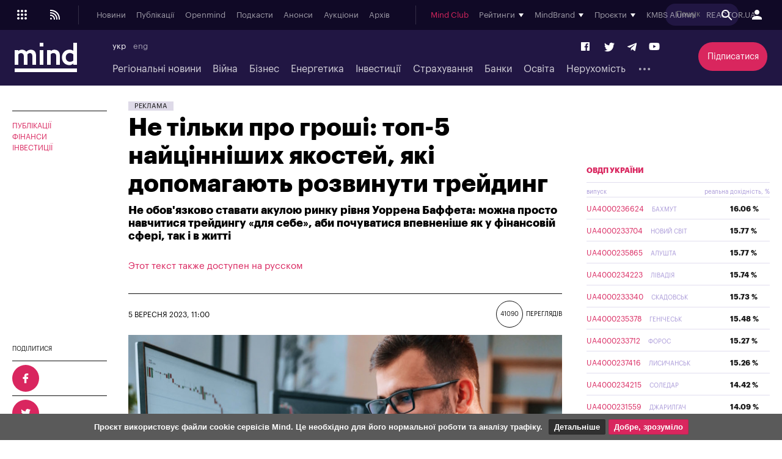

--- FILE ---
content_type: text/html; charset=windows-1251
request_url: https://mind.ua/publications/20262061-ne-tilki-pro-groshi-top-5-najcinnishih-yakostej-yaki-dopomagayut-rozvinuti-trejding
body_size: 40457
content:
<!DOCTYPE html>
<html lang="uk">
<head>
            <title>Не тільки про гроші: топ-5 найцінніших якостей, які допомагають розвинути трейдинг | Mind.ua</title>
        <meta http-equiv="Content-Type" content="text/html; charset=windows-1251" />
    <meta name="viewport" content="width=device-width,initial-scale=1,user-scalable=yes">
    <meta http-equiv="X-UA-Compatible" content="IE=edge,chrome=1">
    <meta name="HandheldFriendly" content="true">
    <meta name="Author" content="mind.ua" />

    
            <meta name="description" content="Не обов'язково ставати акулою ринку рівня Уоррена Баффета: можна просто навчитися трейдингу «для себе», аби почуватися впевненіше як у фінансовій сфері, так і в житті" />
    
            <meta name="keywords" content="" />
    
            <meta name="news_keywords" content="" />
    
    <link rel="preconnect" href="//s.mind.ua" crossorigin>
    <link rel="preconnect" href="https://s.mind.ua" crossorigin>
    <link rel="dns-prefetch" href="//s.mind.ua" crossorigin>
    <link rel="dns-prefetch" href="https://s.mind.ua" crossorigin>

            <meta property="og:title" content="Не тільки про гроші: топ-5 найцінніших якостей, які допомагають розвинути трейдинг"/>        <meta property="og:url" content="https://mind.ua/publications/20262061-ne-tilki-pro-groshi-top-5-najcinnishih-yakostej-yaki-dopomagayut-rozvinuti-trejding"/>        <meta property="og:image" content="https://s.mind.ua/img/forall/a/202620/61.jpg?1693901403"/>        <meta property="og:type" content="article"/>        <meta property="og:site_name" content="Mind.ua"/>        <meta property="og:description" content="Не обов'язково ставати акулою ринку рівня Уоррена Баффета: можна просто навчитися трейдингу «для себе», аби почуватися впевненіше як у фінансовій сфері, так і в житті"/>                        <meta name="twitter:card" content="summary_large_image">
        <meta name="twitter:site" content="@Mind_UA">
        <meta name="twitter:creator" content="@Mind_UA">
        <meta name="twitter:title" content="Не тільки про гроші: топ-5 найцінніших якостей, які допомагають розвинути трейдинг">
        <meta name="twitter:description" content="Не обов'язково ставати акулою ринку рівня Уоррена Баффета: можна просто навчитися трейдингу «для себе», аби почуватися впевненіше як у фінансовій сфері, так і в житті">
        <meta name="twitter:image" content="https://s.mind.ua/img/forall/a/202620/61.jpg?1693901403">
        <link rel="image_src" href="https://s.mind.ua/img/forall/a/202620/61.jpg?1693901403" />
    
    <meta name="google-site-verification" content="g5QVSTR4w3Q5fh6EqWecosRd_QW4i1srT7fPI8nVpRo" />
    <meta name="facebook-domain-verification" content="ohb9uo43gt590sixofql6e1ozqys5o" />
    <meta property="fb:app_id" content="1858540347718809" />
    <meta property="fb:admins" content="100000783141325" />
    <meta property="fb:pages" content="144958328899162" />

        <meta name="robots" content="max-image-preview:large">
    
    
        
                            <link rel="alternate" hreflang="uk" href="https://mind.ua/publications/20262061-ne-tilki-pro-groshi-top-5-najcinnishih-yakostej-yaki-dopomagayut-rozvinuti-trejding" />
                            <link rel="alternate" hreflang="ru" href="https://mind.ua/ru/publications/20262061-ne-tolko-pro-dengi-top-5-cennejshih-kachestv-kotorye-razvivaet-trejding" />
            
        
        

            <link rel="canonical" href="https://mind.ua/publications/20262061-ne-tilki-pro-groshi-top-5-najcinnishih-yakostej-yaki-dopomagayut-rozvinuti-trejding"/>
    
            <link rel="amphtml" href="https://mind.ua/publications/amp/20262061-ne-tilki-pro-groshi-top-5-najcinnishih-yakostej-yaki-dopomagayut-rozvinuti-trejding"/>
    

    
    <link rel="apple-touch-icon" sizes="180x180" href="//s.mind.ua/static/img/icons/apple-touch-icon.png?v=BG78B5G8yl">
    <link rel="icon" type="image/png" sizes="32x32" href="//s.mind.ua/static/img/icons/favicon-32x32.png?v=BG78B5G8yl">
    <link rel="icon" type="image/png" sizes="16x16" href="//s.mind.ua/static/img/icons/favicon-16x16.png?v=BG78B5G8yl">
    <link rel="manifest" href="//s.mind.ua/static/img/icons/site.webmanifest?v=BG78B5G8yl" crossorigin="use-credentials">
    <link rel="mask-icon" href="//s.mind.ua/static/img/icons/safari-pinned-tab.svg?v=BG78B5G8yl" color="#211643">
    <link rel="shortcut icon" href="//s.mind.ua/static/img/icons/favicon.ico?v=BG78B5G8yl">
    <meta name="msapplication-TileColor" content="#da532c">
    <meta name="msapplication-config" content="//s.mind.ua/static/img/icons/browserconfig.xml?v=BG78B5G8yl">
    <meta name="theme-color" content="#ffffff">


    

    <link rel="stylesheet" media="all" href="//s.mind.ua/static/css/index.css?ver=v3-deploy-20260114-1640">
    <link rel="stylesheet" rel="preload" href="//s.mind.ua/static/css/responsive.css?ver=v3-20231031-1815">
    <link rel="stylesheet" rel="preload" href="//s.mind.ua/static/css/screen.css?ver=v3-deploy-20250908-1430">
    <link rel="stylesheet" media="all" href="//s.mind.ua/static/css/main.css?ver=v3-deploy-20240816-1101">
    <link rel="stylesheet" rel="preload" href="//s.mind.ua/static/css/stylesocialbuttons.css?ver=v3-deploy-20220916-1715">
    <link rel="stylesheet" rel="preload" href="//s.mind.ua/static/css/build.min.css?ver=v3-deploy-20191218-1801">

    
    <script src="//s.mind.ua/static/js/jquery-3.7.1.min.js?ver=v3-deploy-20240607-1905"></script>
    <script src="//s.mind.ua/static/js/jquery-migrate-1.4.1.min.js?ver=v3-deploy-20240607-1905"></script>
    <script src="//s.mind.ua/static/js/jquery-ui.min.js?v=4"></script>
    <script src="//s.mind.ua/static/js/easy-responsive-tabs.js"></script>
    <script src="//s.mind.ua/static/js/jquery.cookie.js"></script>
    <script src="//s.mind.ua/static/js/login.js?v=25"></script>
    <script src="//s.mind.ua/static/js/common.min.js?ver=v3-deploy-20230207-1945"></script>
    <script src="//s.mind.ua/static/js/lazysizes.min.js"></script>
    <script src="//s.mind.ua/static/js/app.min.js?ver=v3-deploy-20230323-1150"></script>

    
    
    
    
    <script async src="https://pagead2.googlesyndication.com/pagead/js/adsbygoogle.js"></script>
    <script>
        (adsbygoogle = window.adsbygoogle || []).push({
            google_ad_client: "ca-pub-2187416084324221",
            enable_page_level_ads: true
        });
    </script>

    
    
    <!-- Google tag (gtag.js) -->
    <script async src="https://www.googletagmanager.com/gtag/js?id=G-6NVHGJL3PT"></script>
    <script>
        window.dataLayer = window.dataLayer || [];
        function gtag(){dataLayer.push(arguments);}
        gtag('js', new Date());
        gtag('config', 'G-6NVHGJL3PT');
        gtag('config', 'AW-854037733');
    </script>

    <script type="text/javascript">
        (function(c,l,a,r,i,t,y){
            c[a]=c[a]||function(){(c[a].q=c[a].q||[]).push(arguments)};
            t=l.createElement(r);t.async=1;t.src="https://www.clarity.ms/tag/"+i;
            y=l.getElementsByTagName(r)[0];y.parentNode.insertBefore(t,y);
        })(window, document, "clarity", "script", "nm4xpk2c45");
    </script>

    <script async src='https://www.googletagservices.com/tag/js/gpt.js'></script>
    <script>
        var googletag = googletag || {};
        googletag.cmd = googletag.cmd || [];
    </script>

    <script>
        googletag.cmd.push(function() {
            googletag.defineSlot('/21701137133/Main_top', ['fluid', [728,90], [930,180], [950,90], [960,90], [970,90], [970,250] [980,90]], 'div-gpt-ad-1525088829534-0').addService(googletag.pubads());
            googletag.pubads().enableSingleRequest();
            googletag.pubads().collapseEmptyDivs();
            googletag.enableServices();
        });

        googletag.cmd.push(function() {
            googletag.defineSlot('/21701137133/Other_top', [[728,90], [930,180], [950,90], [960,90], [970,90], [970,250] [980,90]], 'div-gpt-ad-1525088956182-0').addService(googletag.pubads());
            googletag.pubads().enableSingleRequest();
            googletag.pubads().collapseEmptyDivs();
            googletag.enableServices();
        });

        googletag.cmd.push(function() {
            googletag.defineSlot('/21701137133/Main_premium', [[300, 250], [300, 600]], 'div-gpt-ad-1525085366333-0').addService(googletag.pubads());
            googletag.pubads().enableSingleRequest();
            googletag.pubads().collapseEmptyDivs();
            googletag.enableServices();
        });

        googletag.cmd.push(function() {
            googletag.defineSlot('/21701137133/Other_Premium', [[300, 250], [300, 600]], 'div-gpt-ad-1525088276994-0').addService(googletag.pubads());
            googletag.pubads().enableSingleRequest();
            googletag.pubads().collapseEmptyDivs();
            googletag.enableServices();
        });

        googletag.cmd.push(function() {
            googletag.defineSlot('/21701137133/Middle_RightBottom', [300, 600], 'div-gpt-ad-1525092198384-0').addService(googletag.pubads());
            googletag.pubads().enableSingleRequest();
            googletag.pubads().collapseEmptyDivs();
            googletag.enableServices();
        });

        googletag.cmd.push(function() {
            googletag.defineSlot('/21701137133/mobile', [320, 100], 'div-gpt-ad-1525090632057-0').addService(googletag.pubads());
            googletag.pubads().enableSingleRequest();
            googletag.pubads().collapseEmptyDivs();
            googletag.enableServices();
        });

        googletag.cmd.push(function() {
            googletag.defineSlot('/21701137133/Premium_Insurance', [[300, 600], [300, 250]], 'div-gpt-ad-1543318314496-0').addService(googletag.pubads());
            googletag.pubads().enableSingleRequest();
            googletag.pubads().collapseEmptyDivs();
            googletag.enableServices();
        });

    </script>

    <script>
        (function(d, s, id) {
            var js, fjs = d.getElementsByTagName(s)[0];
            if (d.getElementById(id)) return;
            js = d.createElement(s); js.id = id;
            js.src = 'https://connect.facebook.net/uk_UA/sdk.js#xfbml=1&version=v3.0&appId=1865951440346605';
            fjs.parentNode.insertBefore(js, fjs);
        }(document, 'script', 'facebook-jssdk'));
    </script>

    <!-- Meta Pixel Code -->
    <script>
    !function(f,b,e,v,n,t,s)
    {if(f.fbq)return;n=f.fbq=function(){n.callMethod?
        n.callMethod.apply(n,arguments):n.queue.push(arguments)};
        if(!f._fbq)f._fbq=n;n.push=n;n.loaded=!0;n.version='2.0';
        n.queue=[];t=b.createElement(e);t.async=!0;
        t.src=v;s=b.getElementsByTagName(e)[0];
        s.parentNode.insertBefore(t,s)}(window, document,'script',
        'https://connect.facebook.net/en_US/fbevents.js');
    fbq('init', '1211989719793423');
    fbq('track', 'PageView');
    </script>
    <noscript><img height="1" width="1" style="display:none" src="https://www.facebook.com/tr?id=1211989719793423&ev=PageView&noscript=1"/></noscript>
    <!-- End Meta Pixel Code -->

    <!-- Facebook Pixel Code -->
    <script>
    !function(f,b,e,v,n,t,s){if(f.fbq)return;n=f.fbq=function(){n.callMethod?
        n.callMethod.apply(n,arguments):n.queue.push(arguments)};
        if(!f._fbq)f._fbq=n;n.push=n;n.loaded=!0;n.version='2.0';
        n.queue=[];t=b.createElement(e);t.async=!0;
        t.src=v;s=b.getElementsByTagName(e)[0];
        s.parentNode.insertBefore(t,s)}(window, document,'script','https://connect.facebook.net/en_US/fbevents.js');
    fbq('init', '181334349209321');
    fbq('track', 'PageView');
    </script>
    <noscript><img height="1" width="1" style="display:none" src="https://www.facebook.com/tr?id=181334349209321&ev=PageView&noscript=1"/></noscript>
    <!-- End Facebook Pixel Code -->
    

    

        
    <script>
        $(function() {
            $( "#accordion" ).accordion({
                autoHeight: false,
                collapsible: true,
                heightStyle: "content",
                active: false,
                animate: 300,
                multiple: true,

                beforeActivate: function(event, ui) {
                    if (ui.newHeader[0]) {
                        var currHeader  = ui.newHeader;
                        var currContent = currHeader.next('.ui-accordion-content');
                    } else {
                        var currHeader  = ui.oldHeader;
                        var currContent = currHeader.next('.ui-accordion-content');
                    }
                    var isPanelSelected = currHeader.attr('aria-selected') == 'true';
                    currHeader.toggleClass('ui-corner-all',isPanelSelected).toggleClass('accordion-header-active ui-state-active ui-corner-top',!isPanelSelected).attr('aria-selected',((!isPanelSelected).toString()));
                    currHeader.children('.ui-icon').toggleClass('ui-icon-triangle-1-e',isPanelSelected).toggleClass('ui-icon-triangle-1-s',!isPanelSelected);
                    currContent.toggleClass('accordion-content-active',!isPanelSelected)
                    if (isPanelSelected) { currContent.slideUp(); }  else { currContent.slideDown(); }
                    return false;
                }
            });
        });
    </script>
    
    
    
    <script src="https://cdn.admixer.net/scripts3/loader2.js" async data-inv="//inv-nets.admixer.net/" data-r="single" data-sender="admixer" data-bundle="desktop"></script>
    <script type='text/javascript'>
        (window.globalAmlAds = window.globalAmlAds || []).push(function() {
            globalAml.defineSlot({z: '452d0608-01d8-4caa-9f04-24b627e0dde0', ph: 'admixer_452d060801d84caa9f0424b627e0dde0_zone_27009_sect_8613_site_7019', i: 'inv-nets', s:'13981b16-fd19-4021-b7ce-002e5e5f5a8b', sender: 'admixer'});
            globalAml.defineSlot({z: '66c0b5bc-9900-4afd-9428-23f6adf5958a', ph: 'admixer_66c0b5bc99004afd942823f6adf5958a_zone_27054_sect_8613_site_7019', i: 'inv-nets', s:'13981b16-fd19-4021-b7ce-002e5e5f5a8b', sender: 'admixer'});
            globalAml.defineSlot({z: '8e10ff06-ba3b-4693-9fb6-6cfe21486b90', ph: 'admixer_8e10ff06ba3b46939fb66cfe21486b90_zone_27055_sect_8613_site_7019', i: 'inv-nets', s:'13981b16-fd19-4021-b7ce-002e5e5f5a8b', sender: 'admixer'});
            globalAml.defineSlot({z: '623714c5-c239-4a3f-a6bc-70b125a44393', ph: 'admixer_623714c5c2394a3fa6bc70b125a44393_zone_27058_sect_8613_site_7019', i: 'inv-nets', s:'13981b16-fd19-4021-b7ce-002e5e5f5a8b', sender: 'admixer'});
            globalAml.defineSlot({z: '73c960aa-12f9-4693-a294-888a8450cc7e', ph: 'admixer_73c960aa12f94693a294888a8450cc7e_zone_27059_sect_8613_site_7019', i: 'inv-nets', s:'13981b16-fd19-4021-b7ce-002e5e5f5a8b', sender: 'admixer'});
            globalAml.defineSlot({z: '13657bca-0dc6-4294-adeb-baf2887e38a0', ph: 'admixer_13657bca0dc64294adebbaf2887e38a0_zone_27060_sect_8613_site_7019', i: 'inv-nets', s:'13981b16-fd19-4021-b7ce-002e5e5f5a8b', sender: 'admixer'});
            globalAml.defineSlot({z: '7860021c-18a4-4857-a1a6-15cc08ae85d2', ph: 'admixer_7860021c18a44857a1a615cc08ae85d2_zone_27061_sect_8613_site_7019', i: 'inv-nets', s:'13981b16-fd19-4021-b7ce-002e5e5f5a8b', sender: 'admixer'});
            globalAml.defineSlot({z: '73890491-e5bd-4ff9-a7fc-2f45762c2cbc', ph: 'admixer_73890491e5bd4ff9a7fc2f45762c2cbc_zone_27083_sect_8613_site_7019', i: 'inv-nets', s:'13981b16-fd19-4021-b7ce-002e5e5f5a8b', sender: 'admixer'});
            globalAml.defineSlot({z: '8dfb7449-809e-447d-ae02-405354193b27', ph: 'admixer_8dfb7449809e447dae02405354193b27_zone_30367_sect_8613_site_7019', i: 'inv-nets', s:'13981b16-fd19-4021-b7ce-002e5e5f5a8b', sender: 'admixer'});
            globalAml.defineSlot({z: '5363b536-e86a-47df-b622-b7b88dbea107', ph: 'admixer_5363b536e86a47dfb622b7b88dbea107_zone_30368_sect_8613_site_7019', i: 'inv-nets', s:'13981b16-fd19-4021-b7ce-002e5e5f5a8b', sender: 'admixer'});
            globalAml.defineSlot({z: '8c440d57-0ce8-4231-9db0-2e3805f537b5', ph: 'admixer_8c440d570ce842319db02e3805f537b5_zone_31595_sect_8613_site_7019', i: 'inv-nets', s:'13981b16-fd19-4021-b7ce-002e5e5f5a8b', sender: 'admixer'});
            globalAml.defineSlot({z: '2e77b8ca-a979-43ed-a996-becba598170a', ph: 'admixer_2e77b8caa97943eda996becba598170a_zone_59708_sect_8613_site_7019', i: 'inv-nets', s:'13981b16-fd19-4021-b7ce-002e5e5f5a8b', sender: 'admixer'});
            globalAml.defineSlot({z: 'd1af3391-40e2-4e0a-890c-6e8d4b69dc90', ph: 'admixer_d1af339140e24e0a890c6e8d4b69dc90_zone_59709_sect_8613_site_7019', i: 'inv-nets', s:'13981b16-fd19-4021-b7ce-002e5e5f5a8b', sender: 'admixer'});
            globalAml.defineSlot({z: 'cb3db422-07fa-4979-884b-177d7acd13a7', ph: 'admixer_cb3db42207fa4979884b177d7acd13a7_zone_59710_sect_8613_site_7019', i: 'inv-nets', s:'13981b16-fd19-4021-b7ce-002e5e5f5a8b', sender: 'admixer'});
            globalAml.defineSlot({z: '4edac202-cf66-46e1-a843-f00c23542e90', ph: 'admixer_4edac202cf6646e1a843f00c23542e90_zone_27056_sect_8613_site_7019', i: 'inv-nets', s:'13981b16-fd19-4021-b7ce-002e5e5f5a8b', sender: 'admixer'});
            globalAml.singleRequest("admixer");});
    </script>
    

    

    

    
    <script async src="https://cdn.gravitec.net/storage/a18fd12c0e1217f0766e1f7de2c1b9bc/client.js"></script>
    <script async src="https://js-ua.mediabrama.com/marker.min.js?src_id=394240"></script>
    

    
    
        <script defer>var num_words_comments = ['коментар', 'коментаря', 'коментарів'];</script>
</head>
<body>

<div id="fb-root"></div>



<script type="application/ld+json">
{
  "@context": "http://schema.org",
  "@type": "WebSite",
  "url": "https://mind.ua/",
  "potentialAction": {
    "@type": "SearchAction",
    "target": "https://mind.ua/search?q={search_term_string}",
    "query-input": "required name=search_term_string"
  }
}
</script>

<!-- BEGIN content -->
<div class="header_new" id="header">
    <div class="header_new-i">

                <div class="header_new-topline">
            <ul class="header_new-topline-language">
                                                                        <li> укр </li>
                                                                                                                
                        
                                                            <li><a href="https://mind.ua/en/">eng</a></li>
                            
                        
                                                                                        </ul>
                        <a href="https://mind.ua/subscribe/again" class="header_new-topline-support" style="color: #d9265e;"> Підписатися </a>
                    </div>
        
        <div class="header_new-top">
            <div class="header_new-top-content">
                <div class="header_new-top-content-left">
                    <div class="header_new-menu_button">
                        <span class="header_new-menu_button-grid">
                            <svg xmlns="http://www.w3.org/2000/svg" xml:space="preserve" width="24px" height="24px" version="1.1" viewBox="0 0 140488 140488" xmlns:xlink="http://www.w3.org/1999/xlink">
                                <path fill="currentColor" d="M35122 23415c6466,0 11707,5241 11707,11707 0,6466 -5241,11707 -11707,11707 -6466,0 -11707,-5241 -11707,-11707 0,-6466 5241,-11707 11707,-11707zm70244 70244c6466,0 11707,5241 11707,11707 0,6466 -5241,11707 -11707,11707 -6466,0 -11707,-5241 -11707,-11707 0,-6466 5241,-11707 11707,-11707zm-35122 0c6466,0 11707,5241 11707,11707 0,6466 -5241,11707 -11707,11707 -6466,0 -11707,-5241 -11707,-11707 0,-6466 5241,-11707 11707,-11707zm-35122 0c6466,0 11707,5241 11707,11707 0,6466 -5241,11707 -11707,11707 -6466,0 -11707,-5241 -11707,-11707 0,-6466 5241,-11707 11707,-11707zm70244 -35122c6466,0 11707,5241 11707,11707 0,6466 -5241,11707 -11707,11707 -6466,0 -11707,-5241 -11707,-11707 0,-6466 5241,-11707 11707,-11707zm-35122 0c6466,0 11707,5241 11707,11707 0,6466 -5241,11707 -11707,11707 -6466,0 -11707,-5241 -11707,-11707 0,-6466 5241,-11707 11707,-11707zm-35122 0c6466,0 11707,5241 11707,11707 0,6466 -5241,11707 -11707,11707 -6466,0 -11707,-5241 -11707,-11707 0,-6466 5241,-11707 11707,-11707zm70244 -35122c6466,0 11707,5241 11707,11707 0,6466 -5241,11707 -11707,11707 -6466,0 -11707,-5241 -11707,-11707 0,-6466 5241,-11707 11707,-11707zm-35122 0c6466,0 11707,5241 11707,11707 0,6466 -5241,11707 -11707,11707 -6466,0 -11707,-5241 -11707,-11707 0,-6466 5241,-11707 11707,-11707z" />
                            </svg>
                        </span>
                        <span class="header_new-menu_button-close">
                            <svg xmlns="http://www.w3.org/2000/svg" width="24" height="24" viewBox="0 0 24 24">
                                <path fill="currentColor" d="M19 6.41L17.59 5 12 10.59 6.41 5 5 6.41 10.59 12 5 17.59 6.41 19 12 13.41 17.59 19 19 17.59 13.41 12 19 6.41z" />
                            </svg>
                        </span>
                        <span class="header_new-menu_button-arrow">
                            <svg xmlns="http://www.w3.org/2000/svg" width="24" height="24" viewBox="0 0 24 24">
                                <path fill="currentColor" d="M20 11H7.83l5.59-5.59L12 4l-8 8 8 8 1.41-1.41L7.83 13H20v-2z" />
                            </svg>
                        </span>
                    </div>

                    <a href="//s.mind.ua/rss/ua/all.xml" target="_blank" class="header_new-rss_button">
                        <?xml version="1.0" encoding="UTF-8"?>                        <!DOCTYPE svg PUBLIC "-//W3C//DTD SVG 1.1//EN" "http://www.w3.org/Graphics/SVG/1.1/DTD/svg11.dtd">
                        <svg xmlns="http://www.w3.org/2000/svg" xml:space="preserve" width="24px" height="24px" version="1.1" style="shape-rendering:geometricPrecision; text-rendering:geometricPrecision; image-rendering:optimizeQuality; fill-rule:evenodd; clip-rule:evenodd" viewBox="0 0 250435 250435" xmlns:xlink="http://www.w3.org/1999/xlink">
                            <g id="Layer_x0020_1">
                                <metadata id="CorelCorpID_0Corel-Layer" />
                                <circle fill="currentColor" cx="57391" cy="193043" r="15652" />
                                <path fill="currentColor" d="M41739 41739l15652 0c41781,0 79607,16936 106988,44317 27381,27381 44317,65207 44317,106987l0 15653 -20870 0 0 -15653c0,-36020 -14599,-68630 -38202,-92233 -23602,-23602 -56212,-38201 -92233,-38201l-15652 0 0 -20870z" />
                                <path fill="currentColor" d="M41739 83478l11478 0c31408,0 59844,12733 80425,33314 20582,20582 33315,49018 33315,80425l0 11479 -20870 0 0 -11479c0,-25646 -10395,-48866 -27199,-65670 -16805,-16804 -40024,-27199 -65671,-27199l-11478 0 0 -20870z" />
                                <path fill="currentColor" d="M41739 125217l7304 0c21033,0 40078,8528 53863,22312 13784,13784 22311,32830 22311,53862l0 7305 -20869 0 0 -7305c0,-15273 -6190,-29100 -16197,-39107 -10007,-10007 -23834,-16197 -39108,-16197l-7304 0 0 -20870z" />
                            </g>
                        </svg>
                    </a>

                </div>
                                <a href="https://mind.ua/" class="header_new-top-logo"><img class="lazyload" decoding="async" loading="lazy" src="" data-src="//s.mind.ua/static/img/logo.svg" width="102" height="48" alt="mind.ua"></a>
                                <div class="header_new-top-content-middle">
                    <div class="header_new-top-main_menu">
                        <ul class="header_new-top-main_menu-list is_no_js_dot_menu">
                            <li class="header_new-top-main_menu-item"><a href="https://mind.ua/news" class="header_new-top-main_menu-link">Новини</a></li>
                            <li class="header_new-top-main_menu-item"><a href="https://mind.ua/publications" class="header_new-top-main_menu-link">Публікації</a></li>
                            <li class="header_new-top-main_menu-item"><a href="https://mind.ua/openmind" class="header_new-top-main_menu-link">Openmind</a></li>
                            <li class="header_new-top-main_menu-item"><a href="https://mind.ua/podcasts" class="header_new-top-main_menu-link">Подкасти</a></li>
                            
                                                        <li class="header_new-top-main_menu-item"><a href="https://mind.ua/education/events" class="header_new-top-main_menu-link">Анонси</a></li>
                                                        <li class="header_new-top-main_menu-item"><a href="https://mind.ua/auctions" class="header_new-top-main_menu-link">Аукціони</a></li>
                                                        <li class="header_new-top-main_menu-item"><a href="https://mind.ua/archive" class="header_new-top-main_menu-link">Архів</a></li>
                                                        <li class="header_new-top-main_menu-item is_button_wrap">
                                <div class="header_new-top-main_menu-dropdown_button"></div>
                                <ul class="header_new-top-main_menu-dropdown"></ul>
                            </li>
                        </ul>
                    </div>
                    <div class="header_new-top-sub_menu">
                        <ul class="header_new-top-sub_menu-list">
                            <li class="header_new-top-sub_menu-item" style="color: #d9265e;"><a href="https://mind.ua/ejournal" class="header_new-top-main_menu-link">Mind Club</a></li>


                            
                            <li class="header_new-top-sub_menu-item">
                                <div class="header_new-top-sub_menu-item-title">Рейтинги</div>
                                <div class="header_new-top-sub_menu-dropdown">

                                    <a href="https://mind.ua/banks/rating" class="header_new-top-sub_menu-link">Рейтинг банків</a>
                                    <a href="https://mind.ua/ratings/investments" class="header_new-top-sub_menu-link">Інвестиційний рейтинг</a>
                                    <a href="https://mind.ua/ratings/top200" class="header_new-top-sub_menu-link">ТОП 200 компаній</a>
                                    <a href="https://mind.ua/ratings/crypto" class="header_new-top-sub_menu-link">Рейтинг криптобірж</a>
                                    <a href="https://mind.ua/ratings/agro" class="header_new-top-sub_menu-link">Аграрний незламний</a>
                                    <a href="https://mind.ua/insurance/rating" class="header_new-top-sub_menu-link">Рейтинг страхових компаній</a>
                                    <a href="https://mind.ua/ratings" class="header_new-top-sub_menu-link" style="padding-top:1em; border-top: 1px solid #e1deef;">Усі рейтинги</a>

                                    

                                </div>
                            </li>

                            

                                                        <li class="header_new-top-sub_menu-item">
                                <div class="header_new-top-sub_menu-item-title">MindBrand</div>
                                <div class="header_new-top-sub_menu-dropdown">
                                                                            <a href="https://mind.ua/companies/1942-1-centr-rekrutingu-suhoputnih-vijsk-zsu" class="header_new-top-sub_menu-link">1 Центр рекрутингу Сухопутних військ ЗСУ</a>
                                                                            <a href="https://mind.ua/companies/1946-1-j-okremij-centr-bezpilotnih-sistem-sbs" class="header_new-top-sub_menu-link">1-й Окремий Центр Безпілотних Систем СБС</a>
                                                                            <a href="https://mind.ua/companies/1955-59-oshbr-bps-stepovi-hizhaki" class="header_new-top-sub_menu-link">59 ОШБр БпС "Степові Хижаки"</a>
                                                                            <a href="https://mind.ua/companies/195-ab-inbev-efes-ukrayina" class="header_new-top-sub_menu-link">AB InBev Efes Україна</a>
                                                                            <a href="https://mind.ua/companies/1972-pepsico-ukrayina" class="header_new-top-sub_menu-link">PepsiCo Україна</a>
                                                                            <a href="https://mind.ua/companies/1948-smarttender" class="header_new-top-sub_menu-link">SmartTender</a>
                                                                            <a href="https://mind.ua/companies/1834-stihl-ukrayina" class="header_new-top-sub_menu-link">STIHL Україна</a>
                                                                            <a href="https://mind.ua/banks/241-bank-lviv" class="header_new-top-sub_menu-link">Банк Львів</a>
                                                                            <a href="https://mind.ua/companies/1970-e-tender" class="header_new-top-sub_menu-link">Е-ТЕНДЕР</a>
                                                                            <a href="https://mind.ua/companies/1846-industrialni-parki-novo" class="header_new-top-sub_menu-link">Індустріальні парки NOVO</a>
                                                                            <a href="https://mind.ua/companies/1940-kongresno-vistavkovij-centr-parkovij" class="header_new-top-sub_menu-link">Конгресно-виставковий центр «Парковий»</a>
                                                                            <a href="https://mind.ua/companies/1953-merezha-fitnes-prostoriv-smartass" class="header_new-top-sub_menu-link">Мережа фітнес-просторів Smartass</a>
                                                                            <a href="https://mind.ua/companies/1838-turum-burum" class="header_new-top-sub_menu-link">Турум-бурум</a>
                                                                            <a href="https://mind.ua/companies/63-farmacevtichna-kompaniya-darnicya" class="header_new-top-sub_menu-link">Фармацевтична компанія «Дарниця»</a>
                                                                            <a href="https://mind.ua/companies/1944-cifrovi-servisi-vchasno" class="header_new-top-sub_menu-link">Цифрові сервіси «Вчасно»</a>
                                                                    </div>
                            </li>
                            

                            
                            <li class="header_new-top-sub_menu-item">
                                <div class="header_new-top-sub_menu-item-title">Проєкти</div>
                                <div class="header_new-top-sub_menu-dropdown">

                                    <a href="https://mind.ua/tags/1907-wef-2026" class="header_new-top-sub_menu-link" style="color:#0d4ad9;font-weight:bold;">WEF 2026</a>
                                    <a href="https://mind.ua/tags/1904-mind-reality-check" class="header_new-top-sub_menu-link" style="color:#060105;font-weight:bold;">MIND REALITY CHECK</a>
                                    <a href="https://mind.ua/tags/1875-iis-2025" class="header_new-top-sub_menu-link" style="color:#030203;font-weight:bold;">IIS 2025</a>
                                    <a href="https://mind.ua/tags/1868-mind-wintech-summit-2025" class="header_new-top-sub_menu-link" style="color:#082a4d;font-weight:bold;">Mind WinTech Summit</a>
                                    <a href="https://mind.ua/tags/1862-mind-export" class="header_new-top-sub_menu-link" style="color:#010101;font-weight:bold;">Mind Export</a>
                                    <a href="https://mind.ua/tags/1831-u-lead-z-evropoyu" class="header_new-top-sub_menu-link" style="color:#122142;font-weight:bold;text-transform:uppercase;">U-LEAD з Європою</a>
                                    <a href="https://mind.ua/tags/1822-mentalne-zdorovya" class="header_new-top-sub_menu-link">Ментальне здоров'я</a>
                                    <a href="https://mind.ua/tags/1814-neruhomist-u-evropi" class="header_new-top-sub_menu-link" style="color: #0064a0; font-weight: bold;">Нерухомість у Європі</a>
                                    <a href="https://mind.ua/projects/42-eskiz-majbutnogo" class="header_new-top-sub_menu-link" style="color: #0064a0; font-weight: bold;">Ескіз майбутнього</a>
                                    <a href="https://mind.ua/tags/1732-ekonomichnij-forsajt" class="header_new-top-sub_menu-link" style="color: #010039; font-weight: bold;">Економічний форсайт</a>
                                    <a href="https://mind.ua/shame" class="header_new-top-sub_menu-link" style="color: #000000; font-weight: bold;">Shame List</a>

                                                                        <a href="https://mind.ua/tags/1691-suchasnij-litopis-ukrayinskogo-biznesu" class="header_new-top-sub_menu-link" style="color: #d8a093; font-weight: bold;">Сучасний літопис українського бізнесу</a>
                                    
                                                                        <a href="https://mind.ua/tags/1695-mind-poyasnyue" class="header_new-top-sub_menu-link" style="color: #117eb9; font-weight: bold;">MIND ПОЯСНЮЄ</a>
                                    
                                    <a href="https://mind.ua/sustainable" class="header_new-top-sub_menu-link" style="color: #A21942; font-weight: bold;">Сталий розвиток</a>

                                                                        <a href="https://mind.ua/tags/1494-analiz-zakonoproektiv" class="header_new-top-sub_menu-link">Аналіз законопроектів</a>
                                    
                                                                            <a href="https://mind.ua/projects/35-recenziyi-na-knigi" class="header_new-top-sub_menu-link">Рецензії на книги</a>
                                    
                                    <a href="javascript:void(0);" class="header_new-top-sub_menu-link" style="margin-top: 2em;padding-bottom: 0.2em; border-bottom: 1px solid #e1deef; font-style: oblique;">Архів</a>
                                    <a href="https://mind.ua/tags/1838-mind-invest-summit-2024" class="header_new-top-sub_menu-link" style="color:#030303;font-weight:bold;">Invest Summit 2024</a>
                                    <a href="https://mind.ua/tags/1834-mind-entrepreneur-summit-2024" class="header_new-top-sub_menu-link" style="color:#363b72;font-weight:bold;">Entrepreneur Summit 2024</a>
                                    <a href="https://mind.ua/tags/1819-mind-wintech-summit-2023" class="header_new-top-sub_menu-link" style="color:#00aeef;font-weight:bold;">WinTech Summit 2023</a>
                                    <a href="https://mind.ua/tags/1789-nezlamnij-agrarnij" class="header_new-top-sub_menu-link" style="color: #EA9C34; font-weight: bold;">Незламний аграрний</a>

                                                                            <a href="https://mind.ua/tags/1635-sekreti-investicij-u-neruhomist" class="header_new-top-sub_menu-link" style="font-weight: bold;">Секрети інвестицій у нерухомість</a>
                                    
                                                                            <a href="https://mind.ua/tags/1421-velikij-biznes-velika-vidpovidalnist" class="header_new-top-sub_menu-link">Великий бізнес – велика відповідальність</a>
                                    
                                    <a href="https://mind.ua/tags/1288-smart-power" class="header_new-top-sub_menu-link" style="color: #233d51; font-weight: bold;">SMART&nbsp;<span style="color: #e07242; font-weight: bold;">POWER</span></a>
                                    <a href="https://mind.ua/tags/1287-mind-x-ray" class="header_new-top-sub_menu-link" style="color: #d9265e; font-weight: bold;">MIND&nbsp;X-RAY</a>

                                                                        <a href="https://mind.ua/tags/1127-kandidatska-z-ekonomiki" class="header_new-top-sub_menu-link">Кандидатська з економіки</a>
                                    
                                    <a href="https://mind.ua/books" class="header_new-top-sub_menu-link">Рейтинг книг</a>


                                    

                                </div>
                            </li>

                            
                            <li class="header_new-top-sub_menu-item" ><a href="https://mind.ua/kmbs_alumni" class="header_new-top-main_menu-link">KMBS Alumni</a></li>
                            <li class="header_new-top-sub_menu-item" ><a href="https://reactor.ua/" class="header_new-top-main_menu-link">REACTOR.UA</a></li>
                        </ul>
                    </div>
                </div>

                <div class="header_new-top-content-right">
                    <div class="header_new-search-wrap">
                        <form id="searchform" class="header_new-search" action="https://mind.ua/search" method="GET" accept-charset="utf-8">
                            <input type="text" id="search" name="q" class="header_new-search-input" placeholder="Пошук">
                            <button type="submit" class="header_new-search-button" onclick="document.forms['searchform'].submit()">
                                <svg xmlns="http://www.w3.org/2000/svg" width="24" height="24" viewBox="0 0 24 24">
                                    <path fill="currentColor" d="M15.5 14h-.79l-.28-.27C15.41 12.59 16 11.11 16 9.5 16 5.91 13.09 3 9.5 3S3 5.91 3 9.5 5.91 16 9.5 16c1.61 0 3.09-.59 4.23-1.57l.27.28v.79l5 4.99L20.49 19l-4.99-5zm-6 0C7.01 14 5 11.99 5 9.5S7.01 5 9.5 5 14 7.01 14 9.5 11.99 14 9.5 14z" />
                                </svg>
                            </button>
                        </form>
                    </div>
                    <div class="header_new-login_button auth_link">
                                                    <svg xmlns="http://www.w3.org/2000/svg" width="24" height="24" viewBox="0 0 24 24">
                                <path fill="currentColor" d="M12 12c2.21 0 4-1.79 4-4s-1.79-4-4-4-4 1.79-4 4 1.79 4 4 4zm0 2c-2.67 0-8 1.34-8 4v2h16v-2c0-2.66-5.33-4-8-4z" />
                            </svg>
                                            </div>
                </div>

            </div>
        </div>

        <div class="header_new-bot">
                        <a href="https://mind.ua/" class="header_new-bot-logo"><img class="lazyload" decoding="async" loading="lazy" src="" data-src="//s.mind.ua/static/img/logo.svg" width="102" height="48" alt="mind.ua"></a>
                        <div class="header_new-bot-middle">
                <div class="header_new-bot-middle-top">

                                        <ul class="header_new-bot-language">
                                                                                                        <li> укр </li>
                                                                                                                                                                        
                                
                                                                            <li><a href="https://mind.ua/en/">eng</a></li>
                                    
                                
                                                                                                                                        </ul>
                    
                    <ul class="header_new-social">
                        <li class="header_new-social-item">
                            <a href="https://www.facebook.com/ukrainemind/" target="_blank" class="header_new-social-link is_facebook" title="Facebook">
                                <svg aria-hidden="true" focusable="false" role="img" xmlns="http://www.w3.org/2000/svg" viewBox="0 0 448 512">
                                    <path fill="currentColor" d="M448 56.7v398.5c0 13.7-11.1 24.7-24.7 24.7H309.1V306.5h58.2l8.7-67.6h-67v-43.2c0-19.6 5.4-32.9 33.5-32.9h35.8v-60.5c-6.2-.8-27.4-2.7-52.2-2.7-51.6 0-87 31.5-87 89.4v49.9h-58.4v67.6h58.4V480H24.7C11.1 480 0 468.9 0 455.3V56.7C0 43.1 11.1 32 24.7 32h398.5c13.7 0 24.8 11.1 24.8 24.7z"></path>
                                </svg>
                            </a>
                        </li>
                        <li class="header_new-social-item">
                            <a href="https://twitter.com/Mind_UA" target="_blank" class="header_new-social-link is_twitter" title="Twitter">
                                <svg aria-hidden="true" focusable="false" role="img" xmlns="http://www.w3.org/2000/svg" viewBox="0 0 512 512">
                                    <path fill="currentColor" d="M459.37 151.716c.325 4.548.325 9.097.325 13.645 0 138.72-105.583 298.558-298.558 298.558-59.452 0-114.68-17.219-161.137-47.106 8.447.974 16.568 1.299 25.34 1.299 49.055 0 94.213-16.568 130.274-44.832-46.132-.975-84.792-31.188-98.112-72.772 6.498.974 12.995 1.624 19.818 1.624 9.421 0 18.843-1.3 27.614-3.573-48.081-9.747-84.143-51.98-84.143-102.985v-1.299c13.969 7.797 30.214 12.67 47.431 13.319-28.264-18.843-46.781-51.005-46.781-87.391 0-19.492 5.197-37.36 14.294-52.954 51.655 63.675 129.3 105.258 216.365 109.807-1.624-7.797-2.599-15.918-2.599-24.04 0-57.828 46.782-104.934 104.934-104.934 30.213 0 57.502 12.67 76.67 33.137 23.715-4.548 46.456-13.32 66.599-25.34-7.798 24.366-24.366 44.833-46.132 57.827 21.117-2.273 41.584-8.122 60.426-16.243-14.292 20.791-32.161 39.308-52.628 54.253z"></path>
                                </svg>
                            </a>
                        </li>
                        <li class="header_new-social-item">
                            <a href="https://t.me/mindua" target="_blank" class="header_new-social-link is_telegram" title="Telegram">
                                <svg aria-hidden="true" focusable="false" role="img" xmlns="http://www.w3.org/2000/svg" viewBox="0 0 448 512">
                                    <path fill="currentColor" d="M446.7 98.6l-67.6 318.8c-5.1 22.5-18.4 28.1-37.3 17.5l-103-75.9-49.7 47.8c-5.5 5.5-10.1 10.1-20.7 10.1l7.4-104.9 190.9-172.5c8.3-7.4-1.8-11.5-12.9-4.1L117.8 284 16.2 252.2c-22.1-6.9-22.5-22.1 4.6-32.7L418.2 66.4c18.4-6.9 34.5 4.1 28.5 32.2z"></path>
                                </svg>
                            </a>
                        </li>
                        <li class="header_new-social-item">
                            <a href="https://www.youtube.com/channel/UC6j9w-e3JM3_k2XOiFxAVVA" target="_blank" class="header_new-social-link is_youtube" title="YouTube">
                                <svg aria-hidden="true" focusable="false" role="img" xmlns="http://www.w3.org/2000/svg" viewBox="0 0 576 512">
                                    <path fill="currentColor" d="M549.655 124.083c-6.281-23.65-24.787-42.276-48.284-48.597C458.781 64 288 64 288 64S117.22 64 74.629 75.486c-23.497 6.322-42.003 24.947-48.284 48.597-11.412 42.867-11.412 132.305-11.412 132.305s0 89.438 11.412 132.305c6.281 23.65 24.787 41.5 48.284 47.821C117.22 448 288 448 288 448s170.78 0 213.371-11.486c23.497-6.321 42.003-24.171 48.284-47.821 11.412-42.867 11.412-132.305 11.412-132.305s0-89.438-11.412-132.305zm-317.51 213.508V175.185l142.739 81.205-142.739 81.201z"></path>
                                </svg>
                            </a>
                        </li>
                    </ul>
                </div>

                                <div class="header_new-bot-middle-bot">
                    <ul class="header_new-bot-menu is_no_js_dot_menu">

                        
                        <li class="header_new-bot-menu-item"><a href="https://mind.ua/tags/1828-regionalni-novini" class="header_new-bot-menu-link">Регіональні новини</a></li>
                                                <li class="header_new-bot-menu-item">
                            <a href="https://mind.ua/war" class="header_new-bot-menu-link">Війна</a>
                        </li>
                                                <li class="header_new-bot-menu-item">
                            <a href="https://mind.ua/business" class="header_new-bot-menu-link">Бізнес</a>
                        </li>
                                                <li class="header_new-bot-menu-item">
                            <a href="https://mind.ua/energy" class="header_new-bot-menu-link">Енергетика</a>
                        </li>
                                                <li class="header_new-bot-menu-item">
                            <a href="https://mind.ua/investments" class="header_new-bot-menu-link">Інвестиції</a>
                        </li>
                                                <li class="header_new-bot-menu-item">
                            <a href="https://mind.ua/insurance" class="header_new-bot-menu-link">Страхування</a>
                        </li>
                                                <li class="header_new-bot-menu-item">
                            <a href="https://mind.ua/banks" class="header_new-bot-menu-link">Банки</a>
                        </li>
                                                <li class="header_new-bot-menu-item">
                            <a href="https://mind.ua/education" class="header_new-bot-menu-link">Освіта</a>
                        </li>
                                                <li class="header_new-bot-menu-item">
                            <a href="https://mind.ua/realestate" class="header_new-bot-menu-link">Нерухомість</a>
                        </li>
                                                <li class="header_new-bot-menu-item">
                            <a href="https://mind.ua/lifestyle" class="header_new-bot-menu-link">LifeStyle</a>
                        </li>
                                                <li class="header_new-bot-menu-item">
                            <a href="https://mind.ua/technologies" class="header_new-bot-menu-link">Технології</a>
                        </li>
                                                <li class="header_new-bot-menu-item">
                            <a href="https://mind.ua/agro" class="header_new-bot-menu-link">Агро</a>
                        </li>
                                                <li class="header_new-bot-menu-item">
                            <a href="https://mind.ua/infrastructure" class="header_new-bot-menu-link">Інфраструктура</a>
                        </li>
                                                <li class="header_new-bot-menu-item">
                            <a href="https://mind.ua/industry" class="header_new-bot-menu-link">Промисловість</a>
                        </li>
                                                <li class="header_new-bot-menu-item">
                            <a href="https://mind.ua/policy" class="header_new-bot-menu-link">Політика</a>
                        </li>
                                                <li class="header_new-bot-menu-item">
                            <a href="https://mind.ua/society" class="header_new-bot-menu-link">Суспільство</a>
                        </li>
                                                <li class="header_new-bot-menu-item">
                            <a href="https://mind.ua/finance" class="header_new-bot-menu-link">Фінанси</a>
                        </li>
                                                <li class="header_new-bot-menu-item">
                            <a href="https://mind.ua/economics" class="header_new-bot-menu-link">Економіка</a>
                        </li>
                                                <li class="header_new-bot-menu-item">
                            <a href="https://mind.ua/retail" class="header_new-bot-menu-link">Ритейл</a>
                        </li>
                                                <li class="header_new-bot-menu-item">
                            <a href="https://mind.ua/auto" class="header_new-bot-menu-link">Авто</a>
                        </li>
                                                <li class="header_new-bot-menu-item">
                            <a href="https://mind.ua/blockchain" class="header_new-bot-menu-link">Блокчейн</a>
                        </li>
                                                <li class="header_new-bot-menu-item">
                            <a href="https://mind.ua/medicine" class="header_new-bot-menu-link">Медицина</a>
                        </li>
                                                <li class="header_new-bot-menu-item">
                            <a href="https://mind.ua/sport" class="header_new-bot-menu-link">Спорт</a>
                        </li>
                        
                        <li class="header_new-bot-menu-item is_dropdawn_wrap">
                            <div class="header_new-bot-menu-dropdown_button"></div>
                            <ul class="header_new-bot-menu-dropdown"></ul>
                        </li>

                    </ul>
                </div>
                
            </div>
                        <a href="https://mind.ua/subscribe/again" class="header_new-bot-support">Підписатися</a>
                    </div>

        <div class="header_new_sticky">
            <div class="header_new_sticky-left">
                <div class="header_new-menu_button">
                <span class="header_new-menu_button-grid">
                    <svg xmlns="http://www.w3.org/2000/svg" xml:space="preserve" width="24px" height="24px" version="1.1" viewBox="0 0 140488 140488" xmlns:xlink="http://www.w3.org/1999/xlink">
                        <path fill="currentColor" d="M35122 23415c6466,0 11707,5241 11707,11707 0,6466 -5241,11707 -11707,11707 -6466,0 -11707,-5241 -11707,-11707 0,-6466 5241,-11707 11707,-11707zm70244 70244c6466,0 11707,5241 11707,11707 0,6466 -5241,11707 -11707,11707 -6466,0 -11707,-5241 -11707,-11707 0,-6466 5241,-11707 11707,-11707zm-35122 0c6466,0 11707,5241 11707,11707 0,6466 -5241,11707 -11707,11707 -6466,0 -11707,-5241 -11707,-11707 0,-6466 5241,-11707 11707,-11707zm-35122 0c6466,0 11707,5241 11707,11707 0,6466 -5241,11707 -11707,11707 -6466,0 -11707,-5241 -11707,-11707 0,-6466 5241,-11707 11707,-11707zm70244 -35122c6466,0 11707,5241 11707,11707 0,6466 -5241,11707 -11707,11707 -6466,0 -11707,-5241 -11707,-11707 0,-6466 5241,-11707 11707,-11707zm-35122 0c6466,0 11707,5241 11707,11707 0,6466 -5241,11707 -11707,11707 -6466,0 -11707,-5241 -11707,-11707 0,-6466 5241,-11707 11707,-11707zm-35122 0c6466,0 11707,5241 11707,11707 0,6466 -5241,11707 -11707,11707 -6466,0 -11707,-5241 -11707,-11707 0,-6466 5241,-11707 11707,-11707zm70244 -35122c6466,0 11707,5241 11707,11707 0,6466 -5241,11707 -11707,11707 -6466,0 -11707,-5241 -11707,-11707 0,-6466 5241,-11707 11707,-11707zm-35122 0c6466,0 11707,5241 11707,11707 0,6466 -5241,11707 -11707,11707 -6466,0 -11707,-5241 -11707,-11707 0,-6466 5241,-11707 11707,-11707z" />
                    </svg>
                </span>
                    <span class="header_new-menu_button-arrow">
                    <svg xmlns="http://www.w3.org/2000/svg" width="24" height="24" viewBox="0 0 24 24">
                        <path fill="currentColor" d="M20 11H7.83l5.59-5.59L12 4l-8 8 8 8 1.41-1.41L7.83 13H20v-2z" />
                    </svg>
                </span>
                </div>
                                <a href="https://mind.ua/" class="header_new_sticky-logo"><img class="lazyload" decoding="async" loading="lazy" src="" data-src="//s.mind.ua/static/img/logo.svg" width="102" height="48" alt="mind.ua"></a>
                            </div>
            <div class="header_new_sticky-middle">
                                    <ul class="header_new_sticky-menu is_no_js_dot_menu">
                                                    <li class="header_new_sticky-menu-item">
                                <a href="https://mind.ua/war" class="header_new_sticky-menu-link">Війна</a>
                            </li>
                                                    <li class="header_new_sticky-menu-item">
                                <a href="https://mind.ua/business" class="header_new_sticky-menu-link">Бізнес</a>
                            </li>
                                                    <li class="header_new_sticky-menu-item">
                                <a href="https://mind.ua/energy" class="header_new_sticky-menu-link">Енергетика</a>
                            </li>
                                                    <li class="header_new_sticky-menu-item">
                                <a href="https://mind.ua/investments" class="header_new_sticky-menu-link">Інвестиції</a>
                            </li>
                                                    <li class="header_new_sticky-menu-item">
                                <a href="https://mind.ua/insurance" class="header_new_sticky-menu-link">Страхування</a>
                            </li>
                                                    <li class="header_new_sticky-menu-item">
                                <a href="https://mind.ua/banks" class="header_new_sticky-menu-link">Банки</a>
                            </li>
                                                    <li class="header_new_sticky-menu-item">
                                <a href="https://mind.ua/education" class="header_new_sticky-menu-link">Освіта</a>
                            </li>
                                                    <li class="header_new_sticky-menu-item">
                                <a href="https://mind.ua/realestate" class="header_new_sticky-menu-link">Нерухомість</a>
                            </li>
                                                    <li class="header_new_sticky-menu-item">
                                <a href="https://mind.ua/lifestyle" class="header_new_sticky-menu-link">LifeStyle</a>
                            </li>
                                                    <li class="header_new_sticky-menu-item">
                                <a href="https://mind.ua/technologies" class="header_new_sticky-menu-link">Технології</a>
                            </li>
                                                    <li class="header_new_sticky-menu-item">
                                <a href="https://mind.ua/agro" class="header_new_sticky-menu-link">Агро</a>
                            </li>
                                                    <li class="header_new_sticky-menu-item">
                                <a href="https://mind.ua/infrastructure" class="header_new_sticky-menu-link">Інфраструктура</a>
                            </li>
                                                    <li class="header_new_sticky-menu-item">
                                <a href="https://mind.ua/industry" class="header_new_sticky-menu-link">Промисловість</a>
                            </li>
                                                    <li class="header_new_sticky-menu-item">
                                <a href="https://mind.ua/policy" class="header_new_sticky-menu-link">Політика</a>
                            </li>
                                                    <li class="header_new_sticky-menu-item">
                                <a href="https://mind.ua/society" class="header_new_sticky-menu-link">Суспільство</a>
                            </li>
                                                    <li class="header_new_sticky-menu-item">
                                <a href="https://mind.ua/finance" class="header_new_sticky-menu-link">Фінанси</a>
                            </li>
                                                    <li class="header_new_sticky-menu-item">
                                <a href="https://mind.ua/economics" class="header_new_sticky-menu-link">Економіка</a>
                            </li>
                                                    <li class="header_new_sticky-menu-item">
                                <a href="https://mind.ua/retail" class="header_new_sticky-menu-link">Ритейл</a>
                            </li>
                                                    <li class="header_new_sticky-menu-item">
                                <a href="https://mind.ua/auto" class="header_new_sticky-menu-link">Авто</a>
                            </li>
                                                    <li class="header_new_sticky-menu-item">
                                <a href="https://mind.ua/blockchain" class="header_new_sticky-menu-link">Блокчейн</a>
                            </li>
                                                    <li class="header_new_sticky-menu-item">
                                <a href="https://mind.ua/medicine" class="header_new_sticky-menu-link">Медицина</a>
                            </li>
                                                    <li class="header_new_sticky-menu-item">
                                <a href="https://mind.ua/sport" class="header_new_sticky-menu-link">Спорт</a>
                            </li>
                                                <li class="header_new_sticky-menu-item is_dropdawn_wrap">
                            <div class="header_new_sticky-menu-dropdown_button"></div>
                            <ul class="header_new_sticky-menu-dropdown">
                            </ul>
                        </li>
                    </ul>
                            </div>
            <div class="header_new_sticky-right">
                <div class="header_new-search-wrap">
                    <form id="form-sticky-search" class="header_new-search" action="https://mind.ua/search" method="GET" accept-charset="utf-8">
                        <input type="text" name="q" id="sticky-search" class="header_new-search-input" placeholder="Пошук">
                        <button type="submit" class="header_new-search-button" onclick="document.forms['form-sticky-search'].submit()">
                            <svg xmlns="http://www.w3.org/2000/svg" width="24" height="24" viewBox="0 0 24 24">
                                <path fill="currentColor" d="M15.5 14h-.79l-.28-.27C15.41 12.59 16 11.11 16 9.5 16 5.91 13.09 3 9.5 3S3 5.91 3 9.5 5.91 16 9.5 16c1.61 0 3.09-.59 4.23-1.57l.27.28v.79l5 4.99L20.49 19l-4.99-5zm-6 0C7.01 14 5 11.99 5 9.5S7.01 5 9.5 5 14 7.01 14 9.5 11.99 14 9.5 14z" />
                            </svg>
                        </button>
                    </form>
                </div>
                <div class="header_new-login_button auth_link">
                                            <svg xmlns="http://www.w3.org/2000/svg" width="24" height="24" viewBox="0 0 24 24">
                            <path fill="currentColor" d="M12 12c2.21 0 4-1.79 4-4s-1.79-4-4-4-4 1.79-4 4 1.79 4 4 4zm0 2c-2.67 0-8 1.34-8 4v2h16v-2c0-2.66-5.33-4-8-4z" />
                        </svg>
                                    </div>
            </div>
        </div>

    </div>

    <div class="header_new-open">
        <div class="header_new-open-topline">
            <div class="header_new-open-button_close">
                <svg xmlns="http://www.w3.org/2000/svg" width="24" height="24" viewBox="0 0 24 24">
                    <path fill="currentColor" d="M20 11H7.83l5.59-5.59L12 4l-8 8 8 8 1.41-1.41L7.83 13H20v-2z" /></svg>
            </div>
            <ul class="header_new-open-list">
                <li class="header_new-open-item"><a href="https://mind.ua/news" class="header_new-open-link">Новини</a></li>
                <li class="header_new-open-item"><a href="https://mind.ua/publications" class="header_new-open-link">Публікації</a></li>
                <li class="header_new-open-item"><a href="https://mind.ua/openmind" class="header_new-open-link">Openmind</a></li>
                <li class="header_new-open-item"><a href="https://mind.ua/podcasts" class="header_new-open-link">Подкасти</a></li>
                <li class="header_new-open-item"><a href="https://mind.ua/video" class="header_new-open-link">Відео</a></li>
                                <li class="header_new-open-item"><a href="https://mind.ua/education/events" class="header_new-open-link">Анонси</a></li>
                                <li class="header_new-open-item"><a href="https://mind.ua/auctions" class="header_new-open-link">Аукціони</a></li>
                                <li class="header_new-open-item"><a href="https://mind.ua/archive" class="header_new-open-link">Архів</a></li>
                                <li class="header_new-open-item"><a href="https://mind.ua/companies" class="header_new-open-link">MindBrand</a></li>
                <li class="header_new-open-item" style="color: #d9265e;"><a href="https://mind.ua/ejournal" class="header_new-open-link">Mind Club</a></li>
                <li class="header_new-open-item"><a href="https://mind.ua/kmbs_alumni" class="header_new-open-link">KMBS Alumni</a></li>
                <li class="header_new-open-item"><a href="https://reactor.ua/" class="header_new-open-link">REACTOR.UA</a></li>

                
                <li class="header_new-open-item"><a href="https://mind.ua/tags/1828-regionalni-novini" class="header_new-open-link">Регіональні новини</a></li>

            </ul>
            <div class="header_new-open-button_close">
                <svg xmlns="http://www.w3.org/2000/svg" width="24" height="24" viewBox="0 0 24 24">
                    <path fill="currentColor" d="M19 6.41L17.59 5 12 10.59 6.41 5 5 6.41 10.59 12 5 17.59 6.41 19 12 13.41 17.59 19 19 17.59 13.41 12 19 6.41z" />
                </svg>
            </div>
        </div>

        <div class="header_new-open-middle">
                        <a href="https://mind.ua/" class="header_new-open-logo"><img class="lazyload" decoding="async" loading="lazy" src="" data-src="//s.mind.ua/static/img/logo.svg" width="102" height="48" alt="mind.ua"></a>
                        <form id="form-open-search" class="header_new-open-search" action="https://mind.ua/search" method="GET" accept-charset="utf-8">
                <input type="text" name="q" id="open-search" class="header_new-open-search-input" placeholder="Пошук">
                <button type="submit" class="header_new-open-search-button" onclick="document.forms['form-open-search'].submit()">
                    <svg xmlns="http://www.w3.org/2000/svg" width="24" height="24" viewBox="0 0 24 24">
                        <path fill="currentColor" d="M15.5 14h-.79l-.28-.27C15.41 12.59 16 11.11 16 9.5 16 5.91 13.09 3 9.5 3S3 5.91 3 9.5 5.91 16 9.5 16c1.61 0 3.09-.59 4.23-1.57l.27.28v.79l5 4.99L20.49 19l-4.99-5zm-6 0C7.01 14 5 11.99 5 9.5S7.01 5 9.5 5 14 7.01 14 9.5 11.99 14 9.5 14z" />
                    </svg>
                </button>
            </form>
                        <a href="https://mind.ua/subscribe/again" class="header_new-open-support">Підписатися</a>
                    </div>

        <div class="header_new-open-bot">

                        <div class="header_new-open-section">
                <h2 class="header_new-open-section_header">Галузі</h2>
                <ul class="header_new-open-list">
                                    <li class="header_new-open-item">
                        <a class="header_new-open-link" href="https://mind.ua/war">Війна</a>
                    </li>
                                    <li class="header_new-open-item">
                        <a class="header_new-open-link" href="https://mind.ua/business">Бізнес</a>
                    </li>
                                    <li class="header_new-open-item">
                        <a class="header_new-open-link" href="https://mind.ua/energy">Енергетика</a>
                    </li>
                                    <li class="header_new-open-item">
                        <a class="header_new-open-link" href="https://mind.ua/investments">Інвестиції</a>
                    </li>
                                    <li class="header_new-open-item">
                        <a class="header_new-open-link" href="https://mind.ua/insurance">Страхування</a>
                    </li>
                                    <li class="header_new-open-item">
                        <a class="header_new-open-link" href="https://mind.ua/banks">Банки</a>
                    </li>
                                    <li class="header_new-open-item">
                        <a class="header_new-open-link" href="https://mind.ua/education">Освіта</a>
                    </li>
                                    <li class="header_new-open-item">
                        <a class="header_new-open-link" href="https://mind.ua/realestate">Нерухомість</a>
                    </li>
                                    <li class="header_new-open-item">
                        <a class="header_new-open-link" href="https://mind.ua/lifestyle">LifeStyle</a>
                    </li>
                                    <li class="header_new-open-item">
                        <a class="header_new-open-link" href="https://mind.ua/technologies">Технології</a>
                    </li>
                                    <li class="header_new-open-item">
                        <a class="header_new-open-link" href="https://mind.ua/agro">Агро</a>
                    </li>
                                    <li class="header_new-open-item">
                        <a class="header_new-open-link" href="https://mind.ua/infrastructure">Інфраструктура</a>
                    </li>
                                    <li class="header_new-open-item">
                        <a class="header_new-open-link" href="https://mind.ua/industry">Промисловість</a>
                    </li>
                                    <li class="header_new-open-item">
                        <a class="header_new-open-link" href="https://mind.ua/policy">Політика</a>
                    </li>
                                    <li class="header_new-open-item">
                        <a class="header_new-open-link" href="https://mind.ua/society">Суспільство</a>
                    </li>
                                    <li class="header_new-open-item">
                        <a class="header_new-open-link" href="https://mind.ua/finance">Фінанси</a>
                    </li>
                                    <li class="header_new-open-item">
                        <a class="header_new-open-link" href="https://mind.ua/economics">Економіка</a>
                    </li>
                                    <li class="header_new-open-item">
                        <a class="header_new-open-link" href="https://mind.ua/retail">Ритейл</a>
                    </li>
                                    <li class="header_new-open-item">
                        <a class="header_new-open-link" href="https://mind.ua/auto">Авто</a>
                    </li>
                                    <li class="header_new-open-item">
                        <a class="header_new-open-link" href="https://mind.ua/blockchain">Блокчейн</a>
                    </li>
                                    <li class="header_new-open-item">
                        <a class="header_new-open-link" href="https://mind.ua/medicine">Медицина</a>
                    </li>
                                    <li class="header_new-open-item">
                        <a class="header_new-open-link" href="https://mind.ua/sport">Спорт</a>
                    </li>
                                </ul>
            </div>
            
            
            <div class="header_new-open-section">
                <h2 class="header_new-open-section_header"> Рейтинги </h2>
                <ul class="header_new-open-list">

                    <li class="header_new-open-item"><a href="https://mind.ua/banks/rating" class="header_new-open-link"> Рейтинг банків </a></li>
                    <li class="header_new-open-item"><a href="https://mind.ua/ratings/investments" class="header_new-open-link">Інвестиційний рейтинг</a></li>
                    <li class="header_new-open-item"><a href="https://mind.ua/ratings/top200" class="header_new-open-link">ТОП 200 компаній</a></li>
                    <li class="header_new-open-item"><a href="https://mind.ua/ratings/crypto" class="header_new-open-link">Рейтинг криптобірж</a></li>
                    <li class="header_new-open-item"><a href="https://mind.ua/ratings/agro" class="header_new-open-link">Аграрний незламний</a></li>
                    <li class="header_new-open-item"><a href="https://mind.ua/insurance/rating" class="header_new-open-link"> Рейтинг страхових компаній </a></li>
                    <li class="header_new-open-item"><a href="https://mind.ua/ratings" class="header_new-open-link" style="padding-top:1.45em; border-top: 1px solid rgba(255, 255, 255, 0.2); width: 99%;">Усі рейтинги</a></li>

                    

                </ul>
            </div>

            
                        

            <div class="header_new-open-section">
                <h2 class="header_new-open-section_header"> Проєкти </h2>
                <ul class="header_new-open-list">

                    <li class="header_new-open-item"><a href="https://mind.ua/tags/1907-wef-2026" class="header_new-open-link" style="color:#0d4ad9;font-weight:bold;">WEF 2026</a></li>
                    <li class="header_new-open-item"><a href="https://mind.ua/tags/1904-mind-reality-check" class="header_new-open-link" style="color:#060105;font-weight:bold;">MIND REALITY CHECK</a></li>
                    <li class="header_new-open-item"><a href="https://mind.ua/tags/1875-iis-2025" class="header_new-open-link">IIS 2025</a></li>
                    <li class="header_new-open-item"><a href="https://mind.ua/tags/1868-mind-wintech-summit-2025" class="header_new-open-link">Mind WinTech Summit 2025</a></li>
                    <li class="header_new-open-item"><a href="https://mind.ua/tags/1862-mind-export" class="header_new-open-link">Mind Export</a></li>
                    <li class="header_new-open-item"><a href="https://mind.ua/tags/1831-u-lead-z-evropoyu" class="header_new-open-link">U-LEAD з Європою</a></li>
                    <li class="header_new-open-item"><a href="https://mind.ua/tags/1822-mentalne-zdorovya" class="header_new-open-link">Ментальне здоров'я</a></li>
                    <li class="header_new-open-item"><a href="https://mind.ua/tags/1814-neruhomist-u-evropi" class="header_new-open-link">Нерухомість у Європі</a></li>
                    <li class="header_new-open-item"><a href="https://mind.ua/projects/42-eskiz-majbutnogo" class="header_new-open-link">Ескіз майбутнього</a></li>
                    <li class="header_new-open-item"><a href="https://mind.ua/tags/1732-ekonomichnij-forsajt" class="header_new-open-link">Економічний форсайт</a></li>
                    <li class="header_new-open-item"><a href="https://mind.ua/shame" class="header_new-open-link">Shame List</a></li>

                                        <li class="header_new-open-item"><a href="https://mind.ua/tags/1691-suchasnij-litopis-ukrayinskogo-biznesu" class="header_new-open-link">Сучасний літопис українського бізнесу</a></li>
                    
                                        <li class="header_new-open-item"><a href="https://mind.ua/tags/1695-mind-poyasnyue" class="header_new-open-link">MIND ПОЯСНЮЄ</a></li>
                    
                    <li class="header_new-open-item"><a href="https://mind.ua/sustainable" class="header_new-open-link">Сталий розвиток</a></li>

                                        <li class="header_new-open-item"><a href="https://mind.ua/tags/1494-analiz-zakonoproektiv" class="header_new-open-link">Аналіз законопроектів</a></li>
                    
                                            <li class="header_new-open-item"><a href="https://mind.ua/projects/35-recenziyi-na-knigi" class="header_new-open-link">Рецензії на книги</a></li>
                    
                    <li class="header_new-open-item"><a href="javascript:void(0);" class="header_new-open-link" style="margin-top: 2em;padding-bottom: 0.2em; border-bottom: 1px solid rgba(255, 255, 255, 0.2); font-style: oblique; width: 99%;">Архів</a></li>
                    <li class="header_new-open-item"><a href="https://mind.ua/tags/1838-mind-invest-summit-2024" class="header_new-open-link">Invest Summit 2024</a></li>
                    <li class="header_new-open-item"><a href="https://mind.ua/tags/1834-mind-entrepreneur-summit-2024" class="header_new-open-link">Entrepreneur Summit 2024</a></li>
                    <li class="header_new-open-item"><a href="https://mind.ua/tags/1819-mind-wintech-summit-2023" class="header_new-open-link">Mind WinTech Summit 2023</a></li>
                    <li class="header_new-open-item"><a href="https://mind.ua/tags/1789-nezlamnij-agrarnij" class="header_new-open-link">Незламний аграрний</a></li>

                                            <li class="header_new-open-item"><a href="https://mind.ua/tags/1635-sekreti-investicij-u-neruhomist" class="header_new-open-link">Секрети інвестицій у нерухомість</a></li>
                    
                                            <li class="header_new-open-item"><a href="https://mind.ua/tags/1421-velikij-biznes-velika-vidpovidalnist" class="header_new-open-link">Великий бізнес – велика відповідальність</a></li>
                    
                    <li class="header_new-open-item"><a href="https://mind.ua/tags/1288-smart-power" class="header_new-open-link">SMART&nbsp;POWER</a></li>
                    <li class="header_new-open-item"><a href="https://mind.ua/tags/1287-mind-x-ray" class="header_new-open-link"> MIND&nbsp;X-RAY </a></li>

                                        <li class="header_new-open-item"><a href="https://mind.ua/tags/1127-kandidatska-z-ekonomiki" class="header_new-open-link">Кандидатська з економіки</a></li>
                    
                    <li class="header_new-open-item"><a href="https://mind.ua/books" class="header_new-open-link"> Рейтинг книг </a></li>

                    

                    

                </ul>
            </div>

            
                        <div class="header_new-open-section">
                <h2 class="header_new-open-section_header">MindBrand</h2>
                <ul class="header_new-open-list">
                                    <li class="header_new-open-item is_big_item">
                        <a class="header_new-open-link" href="https://mind.ua/companies/1942-1-centr-rekrutingu-suhoputnih-vijsk-zsu">
                                                        <span class="header_new-open-item-image"><img class="lazyload" decoding="async" loading="lazy" src="" data-src="https://s.mind.ua/img/forall/clogo/7/795.jpg" width="300" height="300" alt="1 Центр рекрутингу Сухопутних військ ЗСУ" title="1 Центр рекрутингу Сухопутних військ ЗСУ"></span>
                                                        <span class="header_new-open-item-text">
                                <span class="header_new-open-item-text-top">1 Центр рекрутингу Сухопутних військ ЗСУ</span>
                                
                            </span>
                        </a>
                    </li>
                                    <li class="header_new-open-item is_big_item">
                        <a class="header_new-open-link" href="https://mind.ua/companies/1946-1-j-okremij-centr-bezpilotnih-sistem-sbs">
                                                        <span class="header_new-open-item-text">
                                <span class="header_new-open-item-text-top">1-й Окремий Центр Безпілотних Систем СБС</span>
                                
                            </span>
                        </a>
                    </li>
                                    <li class="header_new-open-item is_big_item">
                        <a class="header_new-open-link" href="https://mind.ua/companies/1955-59-oshbr-bps-stepovi-hizhaki">
                                                        <span class="header_new-open-item-image"><img class="lazyload" decoding="async" loading="lazy" src="" data-src="https://s.mind.ua/img/forall/clogo/8/804.png" width="300" height="300" alt="59 ОШБр БпС "Степові Хижаки"" title="59 ОШБр БпС "Степові Хижаки""></span>
                                                        <span class="header_new-open-item-text">
                                <span class="header_new-open-item-text-top">59 ОШБр БпС "Степові Хижаки"</span>
                                
                            </span>
                        </a>
                    </li>
                                    <li class="header_new-open-item is_big_item">
                        <a class="header_new-open-link" href="https://mind.ua/companies/195-ab-inbev-efes-ukrayina">
                                                        <span class="header_new-open-item-image"><img class="lazyload" decoding="async" loading="lazy" src="" data-src="https://s.mind.ua/img/forall/clogo/1/141.jpg" width="300" height="300" alt="AB InBev Efes Україна" title="AB InBev Efes Україна"></span>
                                                        <span class="header_new-open-item-text">
                                <span class="header_new-open-item-text-top">AB InBev Efes Україна</span>
                                
                            </span>
                        </a>
                    </li>
                                    <li class="header_new-open-item is_big_item">
                        <a class="header_new-open-link" href="https://mind.ua/companies/1972-pepsico-ukrayina">
                                                        <span class="header_new-open-item-image"><img class="lazyload" decoding="async" loading="lazy" src="" data-src="https://s.mind.ua/img/forall/clogo/8/830.png" width="300" height="300" alt="PepsiCo Україна" title="PepsiCo Україна"></span>
                                                        <span class="header_new-open-item-text">
                                <span class="header_new-open-item-text-top">PepsiCo Україна</span>
                                
                            </span>
                        </a>
                    </li>
                                    <li class="header_new-open-item is_big_item">
                        <a class="header_new-open-link" href="https://mind.ua/companies/1948-smarttender">
                                                        <span class="header_new-open-item-image"><img class="lazyload" decoding="async" loading="lazy" src="" data-src="https://s.mind.ua/img/forall/clogo/7/797.png" width="300" height="300" alt="SmartTender" title="SmartTender"></span>
                                                        <span class="header_new-open-item-text">
                                <span class="header_new-open-item-text-top">SmartTender</span>
                                
                            </span>
                        </a>
                    </li>
                                    <li class="header_new-open-item is_big_item">
                        <a class="header_new-open-link" href="https://mind.ua/companies/1834-stihl-ukrayina">
                                                        <span class="header_new-open-item-image"><img class="lazyload" decoding="async" loading="lazy" src="" data-src="https://s.mind.ua/img/forall/clogo/6/674.png" width="300" height="300" alt="STIHL Україна" title="STIHL Україна"></span>
                                                        <span class="header_new-open-item-text">
                                <span class="header_new-open-item-text-top">STIHL Україна</span>
                                
                            </span>
                        </a>
                    </li>
                                    <li class="header_new-open-item is_big_item">
                        <a class="header_new-open-link" href="https://mind.ua/banks/241-bank-lviv">
                                                        <span class="header_new-open-item-image"><img class="lazyload" decoding="async" loading="lazy" src="" data-src="https://s.mind.ua/img/forall/clogo/6/680.jpg" width="300" height="300" alt="Банк Львів" title="Банк Львів"></span>
                                                        <span class="header_new-open-item-text">
                                <span class="header_new-open-item-text-top">Банк Львів</span>
                                
                            </span>
                        </a>
                    </li>
                                    <li class="header_new-open-item is_big_item">
                        <a class="header_new-open-link" href="https://mind.ua/companies/1970-e-tender">
                                                        <span class="header_new-open-item-image"><img class="lazyload" decoding="async" loading="lazy" src="" data-src="https://s.mind.ua/img/forall/clogo/8/825.png" width="300" height="300" alt="Е-ТЕНДЕР" title="Е-ТЕНДЕР"></span>
                                                        <span class="header_new-open-item-text">
                                <span class="header_new-open-item-text-top">Е-ТЕНДЕР</span>
                                
                            </span>
                        </a>
                    </li>
                                    <li class="header_new-open-item is_big_item">
                        <a class="header_new-open-link" href="https://mind.ua/companies/1846-industrialni-parki-novo">
                                                        <span class="header_new-open-item-image"><img class="lazyload" decoding="async" loading="lazy" src="" data-src="https://s.mind.ua/img/forall/clogo/7/736.png" width="300" height="300" alt="Індустріальні парки NOVO" title="Індустріальні парки NOVO"></span>
                                                        <span class="header_new-open-item-text">
                                <span class="header_new-open-item-text-top">Індустріальні парки NOVO</span>
                                
                            </span>
                        </a>
                    </li>
                                    <li class="header_new-open-item is_big_item">
                        <a class="header_new-open-link" href="https://mind.ua/companies/1940-kongresno-vistavkovij-centr-parkovij">
                                                        <span class="header_new-open-item-image"><img class="lazyload" decoding="async" loading="lazy" src="" data-src="https://s.mind.ua/img/forall/clogo/7/794.png" width="300" height="300" alt="Конгресно-виставковий центр «Парковий»" title="Конгресно-виставковий центр «Парковий»"></span>
                                                        <span class="header_new-open-item-text">
                                <span class="header_new-open-item-text-top">Конгресно-виставковий центр «Парковий»</span>
                                
                            </span>
                        </a>
                    </li>
                                    <li class="header_new-open-item is_big_item">
                        <a class="header_new-open-link" href="https://mind.ua/companies/1953-merezha-fitnes-prostoriv-smartass">
                                                        <span class="header_new-open-item-image"><img class="lazyload" decoding="async" loading="lazy" src="" data-src="https://s.mind.ua/img/forall/clogo/8/801.jpeg" width="300" height="300" alt="Мережа фітнес-просторів Smartass" title="Мережа фітнес-просторів Smartass"></span>
                                                        <span class="header_new-open-item-text">
                                <span class="header_new-open-item-text-top">Мережа фітнес-просторів Smartass</span>
                                
                            </span>
                        </a>
                    </li>
                                    <li class="header_new-open-item is_big_item">
                        <a class="header_new-open-link" href="https://mind.ua/companies/1838-turum-burum">
                                                        <span class="header_new-open-item-image"><img class="lazyload" decoding="async" loading="lazy" src="" data-src="https://s.mind.ua/img/forall/clogo/6/681.png" width="300" height="300" alt="Турум-бурум" title="Турум-бурум"></span>
                                                        <span class="header_new-open-item-text">
                                <span class="header_new-open-item-text-top">Турум-бурум</span>
                                
                            </span>
                        </a>
                    </li>
                                    <li class="header_new-open-item is_big_item">
                        <a class="header_new-open-link" href="https://mind.ua/companies/63-farmacevtichna-kompaniya-darnicya">
                                                        <span class="header_new-open-item-image"><img class="lazyload" decoding="async" loading="lazy" src="" data-src="https://s.mind.ua/img/forall/clogo/1/144.jpg" width="300" height="300" alt="Фармацевтична компанія «Дарниця»" title="Фармацевтична компанія «Дарниця»"></span>
                                                        <span class="header_new-open-item-text">
                                <span class="header_new-open-item-text-top">Фармацевтична компанія «Дарниця»</span>
                                
                            </span>
                        </a>
                    </li>
                                    <li class="header_new-open-item is_big_item">
                        <a class="header_new-open-link" href="https://mind.ua/companies/1944-cifrovi-servisi-vchasno">
                                                        <span class="header_new-open-item-image"><img class="lazyload" decoding="async" loading="lazy" src="" data-src="https://s.mind.ua/img/forall/clogo/7/796.png" width="300" height="300" alt="Цифрові сервіси «Вчасно»" title="Цифрові сервіси «Вчасно»"></span>
                                                        <span class="header_new-open-item-text">
                                <span class="header_new-open-item-text-top">Цифрові сервіси «Вчасно»</span>
                                
                            </span>
                        </a>
                    </li>
                                </ul>
            </div>
            
        </div>

        <ul class="header_new-social">
            <li class="header_new-social-item">
                <a href="https://www.facebook.com/ukrainemind/" target="_blank" class="header_new-social-link is_facebook" title="Facebook">
                    <svg aria-hidden="true" focusable="false" role="img" xmlns="http://www.w3.org/2000/svg" viewBox="0 0 448 512">
                        <path fill="currentColor" d="M448 56.7v398.5c0 13.7-11.1 24.7-24.7 24.7H309.1V306.5h58.2l8.7-67.6h-67v-43.2c0-19.6 5.4-32.9 33.5-32.9h35.8v-60.5c-6.2-.8-27.4-2.7-52.2-2.7-51.6 0-87 31.5-87 89.4v49.9h-58.4v67.6h58.4V480H24.7C11.1 480 0 468.9 0 455.3V56.7C0 43.1 11.1 32 24.7 32h398.5c13.7 0 24.8 11.1 24.8 24.7z"></path>
                    </svg>
                </a>
            </li>
            <li class="header_new-social-item">
                <a href="https://twitter.com/Mind_UA" target="_blank" class="header_new-social-link is_twitter" title="Twitter">
                    <svg aria-hidden="true" focusable="false" role="img" xmlns="http://www.w3.org/2000/svg" viewBox="0 0 512 512">
                        <path fill="currentColor" d="M459.37 151.716c.325 4.548.325 9.097.325 13.645 0 138.72-105.583 298.558-298.558 298.558-59.452 0-114.68-17.219-161.137-47.106 8.447.974 16.568 1.299 25.34 1.299 49.055 0 94.213-16.568 130.274-44.832-46.132-.975-84.792-31.188-98.112-72.772 6.498.974 12.995 1.624 19.818 1.624 9.421 0 18.843-1.3 27.614-3.573-48.081-9.747-84.143-51.98-84.143-102.985v-1.299c13.969 7.797 30.214 12.67 47.431 13.319-28.264-18.843-46.781-51.005-46.781-87.391 0-19.492 5.197-37.36 14.294-52.954 51.655 63.675 129.3 105.258 216.365 109.807-1.624-7.797-2.599-15.918-2.599-24.04 0-57.828 46.782-104.934 104.934-104.934 30.213 0 57.502 12.67 76.67 33.137 23.715-4.548 46.456-13.32 66.599-25.34-7.798 24.366-24.366 44.833-46.132 57.827 21.117-2.273 41.584-8.122 60.426-16.243-14.292 20.791-32.161 39.308-52.628 54.253z"></path>
                    </svg>
                </a>
            </li>
            <li class="header_new-social-item">
                <a href="https://t.me/mindua" target="_blank" class="header_new-social-link is_telegram" title="Telegram">
                    <svg aria-hidden="true" focusable="false" role="img" xmlns="http://www.w3.org/2000/svg" viewBox="0 0 448 512">
                        <path fill="currentColor" d="M446.7 98.6l-67.6 318.8c-5.1 22.5-18.4 28.1-37.3 17.5l-103-75.9-49.7 47.8c-5.5 5.5-10.1 10.1-20.7 10.1l7.4-104.9 190.9-172.5c8.3-7.4-1.8-11.5-12.9-4.1L117.8 284 16.2 252.2c-22.1-6.9-22.5-22.1 4.6-32.7L418.2 66.4c18.4-6.9 34.5 4.1 28.5 32.2z"></path>
                    </svg>
                </a>
            </li>
            <li class="header_new-social-item">
                <a href="https://www.youtube.com/channel/UC6j9w-e3JM3_k2XOiFxAVVA" target="_blank" class="header_new-social-link is_youtube" title="YouTube">
                    <svg aria-hidden="true" focusable="false" role="img" xmlns="http://www.w3.org/2000/svg" viewBox="0 0 576 512">
                        <path fill="currentColor" d="M549.655 124.083c-6.281-23.65-24.787-42.276-48.284-48.597C458.781 64 288 64 288 64S117.22 64 74.629 75.486c-23.497 6.322-42.003 24.947-48.284 48.597-11.412 42.867-11.412 132.305-11.412 132.305s0 89.438 11.412 132.305c6.281 23.65 24.787 41.5 48.284 47.821C117.22 448 288 448 288 448s170.78 0 213.371-11.486c23.497-6.321 42.003-24.171 48.284-47.821 11.412-42.867 11.412-132.305 11.412-132.305s0-89.438-11.412-132.305zm-317.51 213.508V175.185l142.739 81.205-142.739 81.201z"></path>
                    </svg>
                </a>
            </li>
        </ul>
    </div>
</div>
<!-- END content -->


	<div class="block_top_banner">
		<div><!-- /TOP_ROS -->
<div id='admixer_452d060801d84caa9f0424b627e0dde0_zone_27009_sect_8613_site_7019' data-sender='admixer'></div>
<script type='text/javascript'>
    (window.globalAmlAds = window.globalAmlAds || []).push(function() {
globalAml.display('admixer_452d060801d84caa9f0424b627e0dde0_zone_27009_sect_8613_site_7019');
});
</script></div>
	</div>

	

	

	

	



<progress value="0" id="progressBar"><div class="progress-container"><span class="progress-bar"></span></div></progress>




<script type="text/javascript">from_page = 'https://mind.ua/publications/20262061-ne-tilki-pro-groshi-top-5-najcinnishih-yakostej-yaki-dopomagayut-rozvinuti-trejding';</script>

<script type="text/javascript" language="javascript" src="//s.mind.ua/static/js/socialbuttons.js?v=8"></script>
<div class="post__menu">
	<div class="layout__post_menu">

		    <div class="post__menu__social">
        <a id="fb__btn" href="http://www.facebook.com/sharer.php?u=https://mind.ua/publications/20262061-ne-tilki-pro-groshi-top-5-najcinnishih-yakostej-yaki-dopomagayut-rozvinuti-trejding" target="_blank" class="post__social__item fb__btn"><span class="icon icon-fb"></span><span id="fb__sharer" class="post__social__item__follows fb__sharer"></span></a>
        <a id="tw__btn" href="http://twitter.com/share?url=https://mind.ua/publications/20262061-ne-tilki-pro-groshi-top-5-najcinnishih-yakostej-yaki-dopomagayut-rozvinuti-trejding&text=РќРµ С‚С–Р»СЊРєРё РїСЂРѕ РіСЂРѕС€С–: С‚РѕРї-5 РЅР°Р№С†С–РЅРЅС–С€РёС… СЏРєРѕСЃС‚РµР№, СЏРєС– РґРѕРїРѕРјР°РіР°СЋС‚СЊ СЂРѕР·РІРёРЅСѓС‚Рё С‚СЂРµР№РґРёРЅРі" target="_blank" class="post__social__item tw__btn"><span class="icon icon-tw"></span><span id="tw__sharer" class="post__social__item__follows tw__sharer"></span></a>
        <a id="tg__btn" href="https://telegram.me/share/url?url=https://mind.ua/publications/20262061-ne-tilki-pro-groshi-top-5-najcinnishih-yakostej-yaki-dopomagayut-rozvinuti-trejding&text=РќРµ С‚С–Р»СЊРєРё РїСЂРѕ РіСЂРѕС€С–: С‚РѕРї-5 РЅР°Р№С†С–РЅРЅС–С€РёС… СЏРєРѕСЃС‚РµР№, СЏРєС– РґРѕРїРѕРјР°РіР°СЋС‚СЊ СЂРѕР·РІРёРЅСѓС‚Рё С‚СЂРµР№РґРёРЅРі" target="_blank" class="post__social__item tg__btn"><span class="icon icon-tg"></span><span id="tg__sharer" class="post__social__item__follows tg__sharer"></span></a>
        <a id="url__btn" href="javascript:void(0);" class="post__social__item url__btn" data-url="https://mind.ua/publications/20262061-ne-tilki-pro-groshi-top-5-najcinnishih-yakostej-yaki-dopomagayut-rozvinuti-trejding"><span class="icon icon-url"></span></a>
        
        
    </div>



		<div class="layout layout_top">
			<a class="post__menu__logo" href="https://mind.ua/"><span class="logo_top_small">mind</span></a>
			<div class="post__menu__title">Не тільки про гроші: топ-5 найцінніших якостей, які допомагають розвинути трейдинг</div>
		</div>
	</div>
</div>


    
    
    
    
    
    
    
    
    
    
    
    
    
    
    
    
    
    
    
    
    
    
    
    
    
    
    
    
    
    
    
    
    
    
    
    
    



<script type="application/ld+json">
{"@context":"http:\/\/schema.org","@type":"BreadcrumbList","itemListElement":[{"@type":"ListItem","position":1,"item":{"@id":"https:\/\/mind.ua\/publications","name":"\u041f\u0443\u0431\u043b\u0456\u043a\u0430\u0446\u0456\u0457"}}]}
</script>





							

			
					
			
<script>
window._io_config = window._io_config || {};
window._io_config["0.2.0"] = window._io_config["0.2.0"] || [];
window._io_config["0.2.0"].push({
	page_url: "https://mind.ua/publications/20262061-ne-tilki-pro-groshi-top-5-najcinnishih-yakostej-yaki-dopomagayut-rozvinuti-trejding",
	page_url_canonical: "https://mind.ua/publications/20262061-ne-tilki-pro-groshi-top-5-najcinnishih-yakostej-yaki-dopomagayut-rozvinuti-trejding",
	page_title: "Не тільки про гроші: топ-5 найцінніших якостей, які допомагають розвинути трейдинг",
	page_type: "article",
	page_language: "uk",
	tags: ["Інвестиції, Фондовий ринок"],
	article_authors: [""],
	article_categories: ["Публікації"],
	article_subcategories: ["Фінанси, Інвестиції"],
	article_publication_date: "Tue, 05 Sep 2023 11:11:00 EEST"
});
</script>

<div class="layout layout_content">
	<div class="main_content">
		<div class="article_content_wrapper">

			

			

			
			
			
			
			
			
			
			
			
			
			
			
			
			
			
			
			
			
			
			
			
			
			
			
			

			
			
			
			
			
			
			
			
			
			
			
			
			
			
			
			
			
			
			
			
			
			
			
			
			
			
			
			
			
			
			
			<article class="post" data-io-article-url="https://mind.ua/publications/20262061-ne-tilki-pro-groshi-top-5-najcinnishih-yakostej-yaki-dopomagayut-rozvinuti-trejding">
				<div class="post__section_info">
					<div class="post__section_info__item"><a href="https://mind.ua/publications">Публікації</a></div>
                    						                            
							<div class="post__section_info__item"><a href="https://mind.ua/finance">Фінанси</a></div>
						                            
							<div class="post__section_info__item"><a href="https://mind.ua/investments">Інвестиції</a></div>
						                    				</div>

				<header class="post__header">
					<object><a href="https://mind.ua/ad" class="article__adv">Pekлama</a></object>
					<h1 class="post__title">Не тільки про гроші: топ-5 найцінніших якостей, які допомагають розвинути трейдинг</h1>
					<h2 class="post__subtitle">Не обов'язково ставати акулою ринку рівня Уоррена Баффета: можна просто навчитися трейдингу «для себе», аби почуватися впевненіше як у фінансовій сфері, так і в житті</h2>

					

					
						<div class="post_language">
																																																			<a href="https://mind.ua/ru/publications/20262061-ne-tolko-pro-dengi-top-5-cennejshih-kachestv-kotorye-razvivaet-trejding">Этот текст также доступен на русском</a>
																														</div>

					
					
				</header>

				<div class="post__info">
                                            
						<a href="javascript:void(0);" onclick="document.getElementById('comments_anchor').scrollIntoView(); return false;" class="post__comments"><span class="post__comments__number fb-comments-count" data-href="https://mind.ua/publications/20262061-ne-tilki-pro-groshi-top-5-najcinnishih-yakostej-yaki-dopomagayut-rozvinuti-trejding"></span></a>
						<div class="post__views"><span class="post__views__number">41090</span><span>переглядів</span></div>
                    					<div class="post__info__content">
						<div class="post__info__author">
							<div class="post__info__author__info">
                                								<span class="post__info__date"> 5 вересня 2023, 11:00</span>
							</div>
						</div>
					</div>
				</div>

				    <div class="block_social_wide fix_on_scroll">
        <div class="post__social">
            <div class="post__social__title"><span>Поділитися</span></div>
            <a id="fb__btn" href="http://www.facebook.com/sharer.php?u=https://mind.ua/publications/20262061-ne-tilki-pro-groshi-top-5-najcinnishih-yakostej-yaki-dopomagayut-rozvinuti-trejding" target="_blank" class="post__social__item fb__btn"><span class="icon icon-fb"></span><span id="fb__sharer" class="post__social__item__follows fb__sharer"></span></a>
            <a id="tw__btn" href="http://twitter.com/share?url=https://mind.ua/publications/20262061-ne-tilki-pro-groshi-top-5-najcinnishih-yakostej-yaki-dopomagayut-rozvinuti-trejding&text=РќРµ С‚С–Р»СЊРєРё РїСЂРѕ РіСЂРѕС€С–: С‚РѕРї-5 РЅР°Р№С†С–РЅРЅС–С€РёС… СЏРєРѕСЃС‚РµР№, СЏРєС– РґРѕРїРѕРјР°РіР°СЋС‚СЊ СЂРѕР·РІРёРЅСѓС‚Рё С‚СЂРµР№РґРёРЅРі" target="_blank" class="post__social__item tw__btn"><span class="icon icon-tw"></span><span id="tw__sharer" class="post__social__item__follows tw__sharer"></span></a>
            <a id="tg__btn" href="https://telegram.me/share/url?url=https://mind.ua/publications/20262061-ne-tilki-pro-groshi-top-5-najcinnishih-yakostej-yaki-dopomagayut-rozvinuti-trejding&text=РќРµ С‚С–Р»СЊРєРё РїСЂРѕ РіСЂРѕС€С–: С‚РѕРї-5 РЅР°Р№С†С–РЅРЅС–С€РёС… СЏРєРѕСЃС‚РµР№, СЏРєС– РґРѕРїРѕРјР°РіР°СЋС‚СЊ СЂРѕР·РІРёРЅСѓС‚Рё С‚СЂРµР№РґРёРЅРі" target="_blank" class="post__social__item tg__btn"><span class="icon icon-tg"></span><span id="tg__sharer" class="post__social__item__follows tg__sharer"></span></a>
            <a id="url__btn" href="javascript:void(0);" class="post__social__item url__btn" data-url="https://mind.ua/publications/20262061-ne-tilki-pro-groshi-top-5-najcinnishih-yakostej-yaki-dopomagayut-rozvinuti-trejding"><span class="icon icon-url"></span></a>
            
            
                    </div>
        <script>
            $(document).ready(function() {
                window.scroll()
            });
        </script>
    </div>





                				<div class="post__photo">
					<img class="lazyload" src="" data-src="https://s.mind.ua/img/forall/a/202620/61.jpg?1693901403" width="685" height="408" alt="Не тільки про гроші: топ-5 найцінніших якостей, які допомагають розвинути трейдинг" title="Не тільки про гроші: топ-5 найцінніших якостей, які допомагають розвинути трейдинг" />
					<noscript><img width="685" height="408" src="https://s.mind.ua/img/forall/a/202620/61.jpg?1693901403" alt="Не тільки про гроші: топ-5 найцінніших якостей, які допомагають розвинути трейдинг" title="Не тільки про гроші: топ-5 найцінніших якостей, які допомагають розвинути трейдинг"/></noscript>
                    				</div>
                
				<div class="post__text">

					<p>
	Трейдинг, біржі, інвестиції – все це асоціюється в першу чергу із великими грошима. Тим не менше, торгівля на фінансовому ринку насправді дає не тільки можливості для заробітку, а й для ефективного прокачування навичок та особистісного розвитку. Ось топ-5 якостей, які допомагає розвинути трейдинг:</p>
<h2>
	Стратегічне мислення</h2>
<p>
	Системність та наявність добре продуманої стратегії – це те, що відрізняє професійного трейдера від гравця. Побачити, що ціни на акції Apple пішли вверх, і одразу ж придбати їх – так це не працює: необхідно дотримуватися правил, якщо ви бажаєте заробляти не ситуативно, а у довгостроковій перспективі. Насамперед, слід дотримуватися ризик-менеджменту, від якого залежить 90% успіху.</p>
<h3>
	Основні правила управління ризиками в трейдингу, які стануть у нагоді в будь-якій справі:</h3>
<p>
	<strong>&#9679; У трейдингу: Вкладай в одну угоду не більше 1-2% від депозиту.</strong></p>
<p>
	У житті: Не ставте все на кін заради миттєвої вигоди. Тверезо оцінюй, чим можеш ризикнути, аби потім не жалкувати.</p>
<p>
	<strong>&#9679; У трейдингу: Не так важливо скільки ти заробиш. Важливіше те, скільки ти втрачаєш чи не втрачаєш.</strong></p>
<p>
	У житті: враховуй плюси та мінуси кожного серйозного рішення.</p>
<p>
	<strong>&#9679; У трейдингу: Диверсифікуй ризики, інвестуй у різні інструменти для того, щоб можливі збитки одного активу компенсував прибуток від іншого.</strong></p>
<p>
	У житті: Завжди май план «Б», а краще й «В» для досягнення власної мети. Адже якщо щось може піти не так, воно неодмінно піде.</p>
<p>
	<strong>&#9679; У трейдингу: ріж збитки на мінімумі, а прибуткові дозволь зростати.</strong></p>
<p>
	У житті: Не витрачай сили, час і ресурси на те, що не приносить користі або не працює. Посилюй те, що вже є сильним: концентруйся на тому, що вдається тобі найкраще.</p>
<p>
	Торгівля за стратегією та управління ризиками – це те, чого в першу чергу має навчитися трейдер після ознайомлення з графіками та котируваннями. Краще, аби ці знання він отримував не з інтернету, а безпосередньо від експертів-практиків. До прикладу, у міжнародному клубі трейдерів, інвесторів та бізнесменів Cartel можна знайти наставників з досвідом 7-10 років та більше.</p>
<div class="img_box2_c" style="max-width: 750px;">
	<img alt="Не тільки про гроші: топ-5 найцінніших якостей, які допомагають розвинути трейдинг" src="//s.mind.ua/img/forall/i/2023/1693568481.jpg" title="Не тільки про гроші: топ-5 найцінніших якостей, які допомагають розвинути трейдинг"></div>
<div class="post__frame">
	<p>
		<b>Про клуб Cartel:</b></p>
	<p>
		Cartel – міжнародний хаб для онлайн-навчання у сфері інвестицій, трейдингу та фінансової грамотності. Це багатотисячна спільнота висококваліфікованих фахівців та учасників клубу, де кожен може знайти наставників, однодумців чи партнерів.</p>
</div>
<h2>
	Стресостійкість</h2>
<p>
	Трейдинг – не найпростіший спосіб заробітку: потрібно бути внутрішньо готовим як до прибутку, так і до збитків, не піддаватися емоційним поривам та зберігати самоконтроль. Деколи доводиться «відроджуватися з попелу» і починати все з нуля. Власне, так само, як і у житті. Тільки 2-3% трейдерів мають вроджену стресостійкість: іншим доводиться її розвивати.</p>
<p>
	Коментар професійного психолога та коуча у сфері трейдингу, спікера форумів клубу Cartel <strong>Наталії Подольської</strong>:</p>
<p>
	<em>«Для розвинення стресостійкості, дозволяйте собі помилятися, приймати виклики, вирішуючи складні завдання. Завдяки цьому ви стаєте сильнішими.</em></p>
<p>
	<em>Вчіться бути гнучкими, не заганяйте себе у внутрішні рамки. Зміна тренду на ринку вибиває у негнучкого трейдера ґрунт з-під ніг, що викликає тривогу та помилки у прийнятті рішень.</em></p>
<p>
	<em>Не бійтеся бути собою, розвивати внутрішню свободу та індивідуальність, щоб приймати свої помилки та фейли без критики. Успішний трейдер впевнений у собі, вільний від оцінки соціуму, йому не потрібно бути ідеальним: він йде до своєї мети, не намагаючись втілювати мрії, нав'язані йому іншими людьми»</em>.</p>
<h2>
	Вміння не проґавити шанс</h2>
<p>
	Життя підкидає нам багато шансів, однак не всі вміють їх помічати, а якщо й помічають, то рідко здатні ними правильно скористатися. Згадайте історії найгучніших лотерейних виграшів: зазвичай усе починається казково: яхти, спорткари, Мальдіви, а закінчується тим, що щасливий власник кругленької суми залишається ні з чим.</p>
<p>
	Трейдинг вчить не лише не втрачати вигідні шанси, а й розумно користуватися ними. До прикладу, японському трейдеру Такаші Котегава пощастило купити дорогі акції за безцінь через помилку банку, який продав 610 тис. акцій по 1 єні замість 1 акції по 610 єн. За 10 хвилин Котегава заробив 20 млрд єн, але не розтринькав їх. Завдяки правильній стратегії та ризик-менеджменту за три роки йому вдалося збільшити капітал до 150 млрд.</p>
<div class="img_box2_c" style="max-width: 750px;">
	<img alt="Не тільки про гроші: топ-5 найцінніших якостей, які допомагають розвинути трейдинг" src="//s.mind.ua/img/forall/i/2023/1693568510.jpg" title="Не тільки про гроші: топ-5 найцінніших якостей, які допомагають розвинути трейдинг"></div>
<h2>
	Самостійність</h2>
<p>
	Свобода – одна з головних переваг трейдингу: ти не маєш керівників, самостійно розпоряджаєшся власним часом і коштами, сам відповідаєш за свої дії. Вирішуєш, як, у що і скільки інвестувати, які ризики приймати і т.д.</p>
<p>
	Вміння брати на себе відповідальність, не звинувачувати інших у своїх помилках і бути незалежним у рішеннях – якості, які високо цінуються не лише у трейдингу. Самостійні люди, які навчилися жити усвідомлено, швидше рухаються вгору по кар'єрних сходах, будують гармонійні відносини та масштабні бізнеси. До прикладу, підприємець та інвестор <strong>Іван Крошний</strong>, засновник клубу Cartel, розпочинав свій шлях у бізнесі саме з трейдингу. Сьогодні він керує 26 компаніями у 19 країнах світу. <em>«Трейдинг – це сильний інструмент відпрацювання навичок та якостей для керування бізнесом. Я вдячний трейдингу за те, що навчився контролювати емоції, ухвалювати швидкі, але зважені рішення, аналізувати помилки та отримувати від них максимум користі. Це те, що допомогло мені як у підприємницькій діяльності, так і в житті»</em>, – стверджує Іван.</p>
<h2>
	Прагнення нових знань</h2>
<p>
	Як сказав Бенджамін Франклін: «Інвестиції в знання приносять найбільший дохід і кращі дивіденди». У трейдингу це абсолютно очевидно, оскільки без навчання та вдосконалення власних навичок неможливо досягти успіху.</p>
<p>
	Трейдингу не можна навчитися раз і назавжди: ринок не є статичним, у ньому постійно щось змінюється. Вчора, наприклад, про криптовалюти знали лише одиниці, а сьогодні на них можна заробити цілий статок. Тому справжній трейдер не припиняє вчитися – через власний досвід та у більш професійних наставників.</p>
<p>
	Важливо обрати наставника правильно: не довіряти сумнівним інтернет-гуру, а вчитися у того, хто має реальні досягнення та з ким можна поспілкуватися наживо. У клубі Cartel, наприклад, із кожним викладачем можна зв'язатися та запитати про те, що вас цікавить. Багато наставників проводять безкоштовні вебінари, на яких можна ознайомитися з методикою та принципами навчання.</p>
<div class="img_box2_c" style="max-width: 750px;">
	<img alt="Не тільки про гроші: топ-5 найцінніших якостей, які допомагають розвинути трейдинг" src="//s.mind.ua/img/forall/i/2023/1693568631.jpg" title="Не тільки про гроші: топ-5 найцінніших якостей, які допомагають розвинути трейдинг"></div>
<h2>
	Як стати трейдером?</h2>
<p>
	Трейдинг – унікальний тренажер, який розвиває дисципліну, уміння прогнозувати, відповідальність, незалежність, психологічну стійкість і потяг до саморозвитку. Звичайно, додатково до головної навички – вміння керувати капіталом. Не обов'язково ставати акулою ринку рівня Уоррена Баффета: можна просто навчитися трейдингу «для себе», аби почуватися впевненіше як у фінансовій сфері, так і в житті.</p>
<p>
	Бажаєте опанувати трейдинг? Експерти Cartel готові допомогти вам. Обирайте наставника та реалізовуйте свій фінансовий та особистісний потенціал. Спеціально для вас діє знижка 5% на будь-який <a href="https://cartel.market/uk/?utm_source=14&amp;utm_medium=159&amp;utm_campaign=78" rel="nofollow" target="_blank">курс Cartel</a> за промокодом <strong><span style="background-color:#ffff00;">CARTELMARKET2023</span></strong></p>
<p>
</p>

					

					

					
					

					
					
					
					
					
					
					
					
					
					
					
					
					
					
					
					
					
					
					
					
					
					
					
					
					
					
					
					
					
					
					
					
					
					
					
					
					
					
					
					
					
					
					
					
					
					
					
					
					
					
					
					
					
					
					

					


					

				</div>

				

                

				
				<script type="application/ld+json">
					{"@context":"http:\/\/schema.org","@type":"NewsArticle","mainEntityOfPage":{"@type":"WebPage","@id":"https:\/\/mind.ua\/publications\/20262061-ne-tilki-pro-groshi-top-5-najcinnishih-yakostej-yaki-dopomagayut-rozvinuti-trejding"},"headline":"\u041d\u0435 \u0442\u0456\u043b\u044c\u043a\u0438 \u043f\u0440\u043e \u0433\u0440\u043e\u0448\u0456: \u0442\u043e\u043f-5 \u043d\u0430\u0439\u0446\u0456\u043d\u043d\u0456\u0448\u0438\u0445 \u044f\u043a\u043e\u0441\u0442\u0435\u0439, \u044f\u043a\u0456 \u0434\u043e\u043f\u043e\u043c\u0430\u0433\u0430\u044e\u0442\u044c \u0440\u043e\u0437\u0432\u0438\u043d\u0443\u0442\u0438 \u0442\u0440\u0435\u0439\u0434\u0438\u043d\u0433","datePublished":"2023-09-05T11:00:00","dateModified":"2023-09-05T11:10:03","publisher":{"@type":"Organization","name":"Mind UA","logo":{"@type":"ImageObject","url":"https:\/\/s.mind.ua\/static\/img\/logo.png","width":"109","height":"44"}},"description":"\u041d\u0435 \u043e\u0431\u043e\u0432'\u044f\u0437\u043a\u043e\u0432\u043e \u0441\u0442\u0430\u0432\u0430\u0442\u0438 \u0430\u043a\u0443\u043b\u043e\u044e \u0440\u0438\u043d\u043a\u0443 \u0440\u0456\u0432\u043d\u044f \u0423\u043e\u0440\u0440\u0435\u043d\u0430 \u0411\u0430\u0444\u0444\u0435\u0442\u0430: \u043c\u043e\u0436\u043d\u0430 \u043f\u0440\u043e\u0441\u0442\u043e \u043d\u0430\u0432\u0447\u0438\u0442\u0438\u0441\u044f \u0442\u0440\u0435\u0439\u0434\u0438\u043d\u0433\u0443 \u00ab\u0434\u043b\u044f \u0441\u0435\u0431\u0435\u00bb, \u0430\u0431\u0438 \u043f\u043e\u0447\u0443\u0432\u0430\u0442\u0438\u0441\u044f \u0432\u043f\u0435\u0432\u043d\u0435\u043d\u0456\u0448\u0435 \u044f\u043a \u0443 \u0444\u0456\u043d\u0430\u043d\u0441\u043e\u0432\u0456\u0439 \u0441\u0444\u0435\u0440\u0456, \u0442\u0430\u043a \u0456 \u0432 \u0436\u0438\u0442\u0442\u0456","articleBody":"<p>\r\n\t\u0422\u0440\u0435\u0439\u0434\u0438\u043d\u0433, \u0431\u0456\u0440\u0436\u0456, \u0456\u043d\u0432\u0435\u0441\u0442\u0438\u0446\u0456\u0457 \u2013 \u0432\u0441\u0435 \u0446\u0435 \u0430\u0441\u043e\u0446\u0456\u044e\u0454\u0442\u044c\u0441\u044f \u0432 \u043f\u0435\u0440\u0448\u0443 \u0447\u0435\u0440\u0433\u0443 \u0456\u0437 \u0432\u0435\u043b\u0438\u043a\u0438\u043c\u0438 \u0433\u0440\u043e\u0448\u0438\u043c\u0430. \u0422\u0438\u043c \u043d\u0435 \u043c\u0435\u043d\u0448\u0435, \u0442\u043e\u0440\u0433\u0456\u0432\u043b\u044f \u043d\u0430 \u0444\u0456\u043d\u0430\u043d\u0441\u043e\u0432\u043e\u043c\u0443 \u0440\u0438\u043d\u043a\u0443 \u043d\u0430\u0441\u043f\u0440\u0430\u0432\u0434\u0456 \u0434\u0430\u0454 \u043d\u0435 \u0442\u0456\u043b\u044c\u043a\u0438 \u043c\u043e\u0436\u043b\u0438\u0432\u043e\u0441\u0442\u0456 \u0434\u043b\u044f \u0437\u0430\u0440\u043e\u0431\u0456\u0442\u043a\u0443, \u0430 \u0439 \u0434\u043b\u044f \u0435\u0444\u0435\u043a\u0442\u0438\u0432\u043d\u043e\u0433\u043e \u043f\u0440\u043e\u043a\u0430\u0447\u0443\u0432\u0430\u043d\u043d\u044f \u043d\u0430\u0432\u0438\u0447\u043e\u043a \u0442\u0430 \u043e\u0441\u043e\u0431\u0438\u0441\u0442\u0456\u0441\u043d\u043e\u0433\u043e \u0440\u043e\u0437\u0432\u0438\u0442\u043a\u0443. \u041e\u0441\u044c \u0442\u043e\u043f-5 \u044f\u043a\u043e\u0441\u0442\u0435\u0439, \u044f\u043a\u0456 \u0434\u043e\u043f\u043e\u043c\u0430\u0433\u0430\u0454 \u0440\u043e\u0437\u0432\u0438\u043d\u0443\u0442\u0438 \u0442\u0440\u0435\u0439\u0434\u0438\u043d\u0433:<\/p>\r\n<h2>\r\n\t\u0421\u0442\u0440\u0430\u0442\u0435\u0433\u0456\u0447\u043d\u0435 \u043c\u0438\u0441\u043b\u0435\u043d\u043d\u044f<\/h2>\r\n<p>\r\n\t\u0421\u0438\u0441\u0442\u0435\u043c\u043d\u0456\u0441\u0442\u044c \u0442\u0430 \u043d\u0430\u044f\u0432\u043d\u0456\u0441\u0442\u044c \u0434\u043e\u0431\u0440\u0435 \u043f\u0440\u043e\u0434\u0443\u043c\u0430\u043d\u043e\u0457 \u0441\u0442\u0440\u0430\u0442\u0435\u0433\u0456\u0457 \u2013 \u0446\u0435 \u0442\u0435, \u0449\u043e \u0432\u0456\u0434\u0440\u0456\u0437\u043d\u044f\u0454 \u043f\u0440\u043e\u0444\u0435\u0441\u0456\u0439\u043d\u043e\u0433\u043e \u0442\u0440\u0435\u0439\u0434\u0435\u0440\u0430 \u0432\u0456\u0434 \u0433\u0440\u0430\u0432\u0446\u044f. \u041f\u043e\u0431\u0430\u0447\u0438\u0442\u0438, \u0449\u043e \u0446\u0456\u043d\u0438 \u043d\u0430 \u0430\u043a\u0446\u0456\u0457 Apple \u043f\u0456\u0448\u043b\u0438 \u0432\u0432\u0435\u0440\u0445, \u0456 \u043e\u0434\u0440\u0430\u0437\u0443 \u0436 \u043f\u0440\u0438\u0434\u0431\u0430\u0442\u0438 \u0457\u0445 \u2013 \u0442\u0430\u043a \u0446\u0435 \u043d\u0435 \u043f\u0440\u0430\u0446\u044e\u0454: \u043d\u0435\u043e\u0431\u0445\u0456\u0434\u043d\u043e \u0434\u043e\u0442\u0440\u0438\u043c\u0443\u0432\u0430\u0442\u0438\u0441\u044f \u043f\u0440\u0430\u0432\u0438\u043b, \u044f\u043a\u0449\u043e \u0432\u0438 \u0431\u0430\u0436\u0430\u0454\u0442\u0435 \u0437\u0430\u0440\u043e\u0431\u043b\u044f\u0442\u0438 \u043d\u0435 \u0441\u0438\u0442\u0443\u0430\u0442\u0438\u0432\u043d\u043e, \u0430 \u0443 \u0434\u043e\u0432\u0433\u043e\u0441\u0442\u0440\u043e\u043a\u043e\u0432\u0456\u0439 \u043f\u0435\u0440\u0441\u043f\u0435\u043a\u0442\u0438\u0432\u0456. \u041d\u0430\u0441\u0430\u043c\u043f\u0435\u0440\u0435\u0434, \u0441\u043b\u0456\u0434 \u0434\u043e\u0442\u0440\u0438\u043c\u0443\u0432\u0430\u0442\u0438\u0441\u044f \u0440\u0438\u0437\u0438\u043a-\u043c\u0435\u043d\u0435\u0434\u0436\u043c\u0435\u043d\u0442\u0443, \u0432\u0456\u0434 \u044f\u043a\u043e\u0433\u043e \u0437\u0430\u043b\u0435\u0436\u0438\u0442\u044c 90% \u0443\u0441\u043f\u0456\u0445\u0443.<\/p>\r\n<h3>\r\n\t\u041e\u0441\u043d\u043e\u0432\u043d\u0456 \u043f\u0440\u0430\u0432\u0438\u043b\u0430 \u0443\u043f\u0440\u0430\u0432\u043b\u0456\u043d\u043d\u044f \u0440\u0438\u0437\u0438\u043a\u0430\u043c\u0438 \u0432 \u0442\u0440\u0435\u0439\u0434\u0438\u043d\u0433\u0443, \u044f\u043a\u0456 \u0441\u0442\u0430\u043d\u0443\u0442\u044c \u0443 \u043d\u0430\u0433\u043e\u0434\u0456 \u0432 \u0431\u0443\u0434\u044c-\u044f\u043a\u0456\u0439 \u0441\u043f\u0440\u0430\u0432\u0456:<\/h3>\r\n<p>\r\n\t<strong>&#9679; \u0423 \u0442\u0440\u0435\u0439\u0434\u0438\u043d\u0433\u0443: \u0412\u043a\u043b\u0430\u0434\u0430\u0439 \u0432 \u043e\u0434\u043d\u0443 \u0443\u0433\u043e\u0434\u0443 \u043d\u0435 \u0431\u0456\u043b\u044c\u0448\u0435 1-2% \u0432\u0456\u0434 \u0434\u0435\u043f\u043e\u0437\u0438\u0442\u0443.<\/strong><\/p>\r\n<p>\r\n\t\u0423 \u0436\u0438\u0442\u0442\u0456: \u041d\u0435 \u0441\u0442\u0430\u0432\u0442\u0435 \u0432\u0441\u0435 \u043d\u0430 \u043a\u0456\u043d \u0437\u0430\u0440\u0430\u0434\u0438 \u043c\u0438\u0442\u0442\u0454\u0432\u043e\u0457 \u0432\u0438\u0433\u043e\u0434\u0438. \u0422\u0432\u0435\u0440\u0435\u0437\u043e \u043e\u0446\u0456\u043d\u044e\u0439, \u0447\u0438\u043c \u043c\u043e\u0436\u0435\u0448 \u0440\u0438\u0437\u0438\u043a\u043d\u0443\u0442\u0438, \u0430\u0431\u0438 \u043f\u043e\u0442\u0456\u043c \u043d\u0435 \u0436\u0430\u043b\u043a\u0443\u0432\u0430\u0442\u0438.<\/p>\r\n<p>\r\n\t<strong>&#9679; \u0423 \u0442\u0440\u0435\u0439\u0434\u0438\u043d\u0433\u0443: \u041d\u0435 \u0442\u0430\u043a \u0432\u0430\u0436\u043b\u0438\u0432\u043e \u0441\u043a\u0456\u043b\u044c\u043a\u0438 \u0442\u0438 \u0437\u0430\u0440\u043e\u0431\u0438\u0448. \u0412\u0430\u0436\u043b\u0438\u0432\u0456\u0448\u0435 \u0442\u0435, \u0441\u043a\u0456\u043b\u044c\u043a\u0438 \u0442\u0438 \u0432\u0442\u0440\u0430\u0447\u0430\u0454\u0448 \u0447\u0438 \u043d\u0435 \u0432\u0442\u0440\u0430\u0447\u0430\u0454\u0448.<\/strong><\/p>\r\n<p>\r\n\t\u0423 \u0436\u0438\u0442\u0442\u0456: \u0432\u0440\u0430\u0445\u043e\u0432\u0443\u0439 \u043f\u043b\u044e\u0441\u0438 \u0442\u0430 \u043c\u0456\u043d\u0443\u0441\u0438 \u043a\u043e\u0436\u043d\u043e\u0433\u043e \u0441\u0435\u0440\u0439\u043e\u0437\u043d\u043e\u0433\u043e \u0440\u0456\u0448\u0435\u043d\u043d\u044f.<\/p>\r\n<p>\r\n\t<strong>&#9679; \u0423 \u0442\u0440\u0435\u0439\u0434\u0438\u043d\u0433\u0443: \u0414\u0438\u0432\u0435\u0440\u0441\u0438\u0444\u0456\u043a\u0443\u0439 \u0440\u0438\u0437\u0438\u043a\u0438, \u0456\u043d\u0432\u0435\u0441\u0442\u0443\u0439 \u0443 \u0440\u0456\u0437\u043d\u0456 \u0456\u043d\u0441\u0442\u0440\u0443\u043c\u0435\u043d\u0442\u0438 \u0434\u043b\u044f \u0442\u043e\u0433\u043e, \u0449\u043e\u0431 \u043c\u043e\u0436\u043b\u0438\u0432\u0456 \u0437\u0431\u0438\u0442\u043a\u0438 \u043e\u0434\u043d\u043e\u0433\u043e \u0430\u043a\u0442\u0438\u0432\u0443 \u043a\u043e\u043c\u043f\u0435\u043d\u0441\u0443\u0432\u0430\u0432 \u043f\u0440\u0438\u0431\u0443\u0442\u043e\u043a \u0432\u0456\u0434 \u0456\u043d\u0448\u043e\u0433\u043e.<\/strong><\/p>\r\n<p>\r\n\t\u0423 \u0436\u0438\u0442\u0442\u0456: \u0417\u0430\u0432\u0436\u0434\u0438 \u043c\u0430\u0439 \u043f\u043b\u0430\u043d \u00ab\u0411\u00bb, \u0430 \u043a\u0440\u0430\u0449\u0435 \u0439 \u00ab\u0412\u00bb \u0434\u043b\u044f \u0434\u043e\u0441\u044f\u0433\u043d\u0435\u043d\u043d\u044f \u0432\u043b\u0430\u0441\u043d\u043e\u0457 \u043c\u0435\u0442\u0438. \u0410\u0434\u0436\u0435 \u044f\u043a\u0449\u043e \u0449\u043e\u0441\u044c \u043c\u043e\u0436\u0435 \u043f\u0456\u0442\u0438 \u043d\u0435 \u0442\u0430\u043a, \u0432\u043e\u043d\u043e \u043d\u0435\u043e\u0434\u043c\u0456\u043d\u043d\u043e \u043f\u0456\u0434\u0435.<\/p>\r\n<p>\r\n\t<strong>&#9679; \u0423 \u0442\u0440\u0435\u0439\u0434\u0438\u043d\u0433\u0443: \u0440\u0456\u0436 \u0437\u0431\u0438\u0442\u043a\u0438 \u043d\u0430 \u043c\u0456\u043d\u0456\u043c\u0443\u043c\u0456, \u0430 \u043f\u0440\u0438\u0431\u0443\u0442\u043a\u043e\u0432\u0456 \u0434\u043e\u0437\u0432\u043e\u043b\u044c \u0437\u0440\u043e\u0441\u0442\u0430\u0442\u0438.<\/strong><\/p>\r\n<p>\r\n\t\u0423 \u0436\u0438\u0442\u0442\u0456: \u041d\u0435 \u0432\u0438\u0442\u0440\u0430\u0447\u0430\u0439 \u0441\u0438\u043b\u0438, \u0447\u0430\u0441 \u0456 \u0440\u0435\u0441\u0443\u0440\u0441\u0438 \u043d\u0430 \u0442\u0435, \u0449\u043e \u043d\u0435 \u043f\u0440\u0438\u043d\u043e\u0441\u0438\u0442\u044c \u043a\u043e\u0440\u0438\u0441\u0442\u0456 \u0430\u0431\u043e \u043d\u0435 \u043f\u0440\u0430\u0446\u044e\u0454. \u041f\u043e\u0441\u0438\u043b\u044e\u0439 \u0442\u0435, \u0449\u043e \u0432\u0436\u0435 \u0454 \u0441\u0438\u043b\u044c\u043d\u0438\u043c: \u043a\u043e\u043d\u0446\u0435\u043d\u0442\u0440\u0443\u0439\u0441\u044f \u043d\u0430 \u0442\u043e\u043c\u0443, \u0449\u043e \u0432\u0434\u0430\u0454\u0442\u044c\u0441\u044f \u0442\u043e\u0431\u0456 \u043d\u0430\u0439\u043a\u0440\u0430\u0449\u0435.<\/p>\r\n<p>\r\n\t\u0422\u043e\u0440\u0433\u0456\u0432\u043b\u044f \u0437\u0430 \u0441\u0442\u0440\u0430\u0442\u0435\u0433\u0456\u0454\u044e \u0442\u0430 \u0443\u043f\u0440\u0430\u0432\u043b\u0456\u043d\u043d\u044f \u0440\u0438\u0437\u0438\u043a\u0430\u043c\u0438 \u2013 \u0446\u0435 \u0442\u0435, \u0447\u043e\u0433\u043e \u0432 \u043f\u0435\u0440\u0448\u0443 \u0447\u0435\u0440\u0433\u0443 \u043c\u0430\u0454 \u043d\u0430\u0432\u0447\u0438\u0442\u0438\u0441\u044f \u0442\u0440\u0435\u0439\u0434\u0435\u0440 \u043f\u0456\u0441\u043b\u044f \u043e\u0437\u043d\u0430\u0439\u043e\u043c\u043b\u0435\u043d\u043d\u044f \u0437 \u0433\u0440\u0430\u0444\u0456\u043a\u0430\u043c\u0438 \u0442\u0430 \u043a\u043e\u0442\u0438\u0440\u0443\u0432\u0430\u043d\u043d\u044f\u043c\u0438. \u041a\u0440\u0430\u0449\u0435, \u0430\u0431\u0438 \u0446\u0456 \u0437\u043d\u0430\u043d\u043d\u044f \u0432\u0456\u043d \u043e\u0442\u0440\u0438\u043c\u0443\u0432\u0430\u0432 \u043d\u0435 \u0437 \u0456\u043d\u0442\u0435\u0440\u043d\u0435\u0442\u0443, \u0430 \u0431\u0435\u0437\u043f\u043e\u0441\u0435\u0440\u0435\u0434\u043d\u044c\u043e \u0432\u0456\u0434 \u0435\u043a\u0441\u043f\u0435\u0440\u0442\u0456\u0432-\u043f\u0440\u0430\u043a\u0442\u0438\u043a\u0456\u0432. \u0414\u043e \u043f\u0440\u0438\u043a\u043b\u0430\u0434\u0443, \u0443 \u043c\u0456\u0436\u043d\u0430\u0440\u043e\u0434\u043d\u043e\u043c\u0443 \u043a\u043b\u0443\u0431\u0456 \u0442\u0440\u0435\u0439\u0434\u0435\u0440\u0456\u0432, \u0456\u043d\u0432\u0435\u0441\u0442\u043e\u0440\u0456\u0432 \u0442\u0430 \u0431\u0456\u0437\u043d\u0435\u0441\u043c\u0435\u043d\u0456\u0432 Cartel \u043c\u043e\u0436\u043d\u0430 \u0437\u043d\u0430\u0439\u0442\u0438 \u043d\u0430\u0441\u0442\u0430\u0432\u043d\u0438\u043a\u0456\u0432 \u0437 \u0434\u043e\u0441\u0432\u0456\u0434\u043e\u043c 7-10 \u0440\u043e\u043a\u0456\u0432 \u0442\u0430 \u0431\u0456\u043b\u044c\u0448\u0435.<\/p>\r\n<div class=\"img_box2_c\" style=\"max-width: 750px;\">\r\n\t<img alt=\"\u041d\u0435 \u0442\u0456\u043b\u044c\u043a\u0438 \u043f\u0440\u043e \u0433\u0440\u043e\u0448\u0456: \u0442\u043e\u043f-5 \u043d\u0430\u0439\u0446\u0456\u043d\u043d\u0456\u0448\u0438\u0445 \u044f\u043a\u043e\u0441\u0442\u0435\u0439, \u044f\u043a\u0456 \u0434\u043e\u043f\u043e\u043c\u0430\u0433\u0430\u044e\u0442\u044c \u0440\u043e\u0437\u0432\u0438\u043d\u0443\u0442\u0438 \u0442\u0440\u0435\u0439\u0434\u0438\u043d\u0433\" src=\"\/\/s.mind.ua\/img\/forall\/i\/2023\/1693568481.jpg\" title=\"\u041d\u0435 \u0442\u0456\u043b\u044c\u043a\u0438 \u043f\u0440\u043e \u0433\u0440\u043e\u0448\u0456: \u0442\u043e\u043f-5 \u043d\u0430\u0439\u0446\u0456\u043d\u043d\u0456\u0448\u0438\u0445 \u044f\u043a\u043e\u0441\u0442\u0435\u0439, \u044f\u043a\u0456 \u0434\u043e\u043f\u043e\u043c\u0430\u0433\u0430\u044e\u0442\u044c \u0440\u043e\u0437\u0432\u0438\u043d\u0443\u0442\u0438 \u0442\u0440\u0435\u0439\u0434\u0438\u043d\u0433\"><\/div>\r\n<div class=\"post__frame\">\r\n\t<p>\r\n\t\t<b>\u041f\u0440\u043e \u043a\u043b\u0443\u0431 Cartel:<\/b><\/p>\r\n\t<p>\r\n\t\tCartel \u2013 \u043c\u0456\u0436\u043d\u0430\u0440\u043e\u0434\u043d\u0438\u0439 \u0445\u0430\u0431 \u0434\u043b\u044f \u043e\u043d\u043b\u0430\u0439\u043d-\u043d\u0430\u0432\u0447\u0430\u043d\u043d\u044f \u0443 \u0441\u0444\u0435\u0440\u0456 \u0456\u043d\u0432\u0435\u0441\u0442\u0438\u0446\u0456\u0439, \u0442\u0440\u0435\u0439\u0434\u0438\u043d\u0433\u0443 \u0442\u0430 \u0444\u0456\u043d\u0430\u043d\u0441\u043e\u0432\u043e\u0457 \u0433\u0440\u0430\u043c\u043e\u0442\u043d\u043e\u0441\u0442\u0456. \u0426\u0435 \u0431\u0430\u0433\u0430\u0442\u043e\u0442\u0438\u0441\u044f\u0447\u043d\u0430 \u0441\u043f\u0456\u043b\u044c\u043d\u043e\u0442\u0430 \u0432\u0438\u0441\u043e\u043a\u043e\u043a\u0432\u0430\u043b\u0456\u0444\u0456\u043a\u043e\u0432\u0430\u043d\u0438\u0445 \u0444\u0430\u0445\u0456\u0432\u0446\u0456\u0432 \u0442\u0430 \u0443\u0447\u0430\u0441\u043d\u0438\u043a\u0456\u0432 \u043a\u043b\u0443\u0431\u0443, \u0434\u0435 \u043a\u043e\u0436\u0435\u043d \u043c\u043e\u0436\u0435 \u0437\u043d\u0430\u0439\u0442\u0438 \u043d\u0430\u0441\u0442\u0430\u0432\u043d\u0438\u043a\u0456\u0432, \u043e\u0434\u043d\u043e\u0434\u0443\u043c\u0446\u0456\u0432 \u0447\u0438 \u043f\u0430\u0440\u0442\u043d\u0435\u0440\u0456\u0432.<\/p>\r\n<\/div>\r\n<h2>\r\n\t\u0421\u0442\u0440\u0435\u0441\u043e\u0441\u0442\u0456\u0439\u043a\u0456\u0441\u0442\u044c<\/h2>\r\n<p>\r\n\t\u0422\u0440\u0435\u0439\u0434\u0438\u043d\u0433 \u2013 \u043d\u0435 \u043d\u0430\u0439\u043f\u0440\u043e\u0441\u0442\u0456\u0448\u0438\u0439 \u0441\u043f\u043e\u0441\u0456\u0431 \u0437\u0430\u0440\u043e\u0431\u0456\u0442\u043a\u0443: \u043f\u043e\u0442\u0440\u0456\u0431\u043d\u043e \u0431\u0443\u0442\u0438 \u0432\u043d\u0443\u0442\u0440\u0456\u0448\u043d\u044c\u043e \u0433\u043e\u0442\u043e\u0432\u0438\u043c \u044f\u043a \u0434\u043e \u043f\u0440\u0438\u0431\u0443\u0442\u043a\u0443, \u0442\u0430\u043a \u0456 \u0434\u043e \u0437\u0431\u0438\u0442\u043a\u0456\u0432, \u043d\u0435 \u043f\u0456\u0434\u0434\u0430\u0432\u0430\u0442\u0438\u0441\u044f \u0435\u043c\u043e\u0446\u0456\u0439\u043d\u0438\u043c \u043f\u043e\u0440\u0438\u0432\u0430\u043c \u0442\u0430 \u0437\u0431\u0435\u0440\u0456\u0433\u0430\u0442\u0438 \u0441\u0430\u043c\u043e\u043a\u043e\u043d\u0442\u0440\u043e\u043b\u044c. \u0414\u0435\u043a\u043e\u043b\u0438 \u0434\u043e\u0432\u043e\u0434\u0438\u0442\u044c\u0441\u044f \u00ab\u0432\u0456\u0434\u0440\u043e\u0434\u0436\u0443\u0432\u0430\u0442\u0438\u0441\u044f \u0437 \u043f\u043e\u043f\u0435\u043b\u0443\u00bb \u0456 \u043f\u043e\u0447\u0438\u043d\u0430\u0442\u0438 \u0432\u0441\u0435 \u0437 \u043d\u0443\u043b\u044f. \u0412\u043b\u0430\u0441\u043d\u0435, \u0442\u0430\u043a \u0441\u0430\u043c\u043e, \u044f\u043a \u0456 \u0443 \u0436\u0438\u0442\u0442\u0456. \u0422\u0456\u043b\u044c\u043a\u0438 2-3% \u0442\u0440\u0435\u0439\u0434\u0435\u0440\u0456\u0432 \u043c\u0430\u044e\u0442\u044c \u0432\u0440\u043e\u0434\u0436\u0435\u043d\u0443 \u0441\u0442\u0440\u0435\u0441\u043e\u0441\u0442\u0456\u0439\u043a\u0456\u0441\u0442\u044c: \u0456\u043d\u0448\u0438\u043c \u0434\u043e\u0432\u043e\u0434\u0438\u0442\u044c\u0441\u044f \u0457\u0457 \u0440\u043e\u0437\u0432\u0438\u0432\u0430\u0442\u0438.<\/p>\r\n<p>\r\n\t\u041a\u043e\u043c\u0435\u043d\u0442\u0430\u0440 \u043f\u0440\u043e\u0444\u0435\u0441\u0456\u0439\u043d\u043e\u0433\u043e \u043f\u0441\u0438\u0445\u043e\u043b\u043e\u0433\u0430 \u0442\u0430 \u043a\u043e\u0443\u0447\u0430 \u0443 \u0441\u0444\u0435\u0440\u0456 \u0442\u0440\u0435\u0439\u0434\u0438\u043d\u0433\u0443, \u0441\u043f\u0456\u043a\u0435\u0440\u0430 \u0444\u043e\u0440\u0443\u043c\u0456\u0432 \u043a\u043b\u0443\u0431\u0443 Cartel <strong>\u041d\u0430\u0442\u0430\u043b\u0456\u0457 \u041f\u043e\u0434\u043e\u043b\u044c\u0441\u044c\u043a\u043e\u0457<\/strong>:<\/p>\r\n<p>\r\n\t<em>\u00ab\u0414\u043b\u044f \u0440\u043e\u0437\u0432\u0438\u043d\u0435\u043d\u043d\u044f \u0441\u0442\u0440\u0435\u0441\u043e\u0441\u0442\u0456\u0439\u043a\u043e\u0441\u0442\u0456, \u0434\u043e\u0437\u0432\u043e\u043b\u044f\u0439\u0442\u0435 \u0441\u043e\u0431\u0456 \u043f\u043e\u043c\u0438\u043b\u044f\u0442\u0438\u0441\u044f, \u043f\u0440\u0438\u0439\u043c\u0430\u0442\u0438 \u0432\u0438\u043a\u043b\u0438\u043a\u0438, \u0432\u0438\u0440\u0456\u0448\u0443\u044e\u0447\u0438 \u0441\u043a\u043b\u0430\u0434\u043d\u0456 \u0437\u0430\u0432\u0434\u0430\u043d\u043d\u044f. \u0417\u0430\u0432\u0434\u044f\u043a\u0438 \u0446\u044c\u043e\u043c\u0443 \u0432\u0438 \u0441\u0442\u0430\u0454\u0442\u0435 \u0441\u0438\u043b\u044c\u043d\u0456\u0448\u0438\u043c\u0438.<\/em><\/p>\r\n<p>\r\n\t<em>\u0412\u0447\u0456\u0442\u044c\u0441\u044f \u0431\u0443\u0442\u0438 \u0433\u043d\u0443\u0447\u043a\u0438\u043c\u0438, \u043d\u0435 \u0437\u0430\u0433\u0430\u043d\u044f\u0439\u0442\u0435 \u0441\u0435\u0431\u0435 \u0443 \u0432\u043d\u0443\u0442\u0440\u0456\u0448\u043d\u0456 \u0440\u0430\u043c\u043a\u0438. \u0417\u043c\u0456\u043d\u0430 \u0442\u0440\u0435\u043d\u0434\u0443 \u043d\u0430 \u0440\u0438\u043d\u043a\u0443 \u0432\u0438\u0431\u0438\u0432\u0430\u0454 \u0443 \u043d\u0435\u0433\u043d\u0443\u0447\u043a\u043e\u0433\u043e \u0442\u0440\u0435\u0439\u0434\u0435\u0440\u0430 \u0491\u0440\u0443\u043d\u0442 \u0437-\u043f\u0456\u0434 \u043d\u0456\u0433, \u0449\u043e \u0432\u0438\u043a\u043b\u0438\u043a\u0430\u0454 \u0442\u0440\u0438\u0432\u043e\u0433\u0443 \u0442\u0430 \u043f\u043e\u043c\u0438\u043b\u043a\u0438 \u0443 \u043f\u0440\u0438\u0439\u043d\u044f\u0442\u0442\u0456 \u0440\u0456\u0448\u0435\u043d\u044c.<\/em><\/p>\r\n<p>\r\n\t<em>\u041d\u0435 \u0431\u0456\u0439\u0442\u0435\u0441\u044f \u0431\u0443\u0442\u0438 \u0441\u043e\u0431\u043e\u044e, \u0440\u043e\u0437\u0432\u0438\u0432\u0430\u0442\u0438 \u0432\u043d\u0443\u0442\u0440\u0456\u0448\u043d\u044e \u0441\u0432\u043e\u0431\u043e\u0434\u0443 \u0442\u0430 \u0456\u043d\u0434\u0438\u0432\u0456\u0434\u0443\u0430\u043b\u044c\u043d\u0456\u0441\u0442\u044c, \u0449\u043e\u0431 \u043f\u0440\u0438\u0439\u043c\u0430\u0442\u0438 \u0441\u0432\u043e\u0457 \u043f\u043e\u043c\u0438\u043b\u043a\u0438 \u0442\u0430 \u0444\u0435\u0439\u043b\u0438 \u0431\u0435\u0437 \u043a\u0440\u0438\u0442\u0438\u043a\u0438. \u0423\u0441\u043f\u0456\u0448\u043d\u0438\u0439 \u0442\u0440\u0435\u0439\u0434\u0435\u0440 \u0432\u043f\u0435\u0432\u043d\u0435\u043d\u0438\u0439 \u0443 \u0441\u043e\u0431\u0456, \u0432\u0456\u043b\u044c\u043d\u0438\u0439 \u0432\u0456\u0434 \u043e\u0446\u0456\u043d\u043a\u0438 \u0441\u043e\u0446\u0456\u0443\u043c\u0443, \u0439\u043e\u043c\u0443 \u043d\u0435 \u043f\u043e\u0442\u0440\u0456\u0431\u043d\u043e \u0431\u0443\u0442\u0438 \u0456\u0434\u0435\u0430\u043b\u044c\u043d\u0438\u043c: \u0432\u0456\u043d \u0439\u0434\u0435 \u0434\u043e \u0441\u0432\u043e\u0454\u0457 \u043c\u0435\u0442\u0438, \u043d\u0435 \u043d\u0430\u043c\u0430\u0433\u0430\u044e\u0447\u0438\u0441\u044c \u0432\u0442\u0456\u043b\u044e\u0432\u0430\u0442\u0438 \u043c\u0440\u0456\u0457, \u043d\u0430\u0432'\u044f\u0437\u0430\u043d\u0456 \u0439\u043e\u043c\u0443 \u0456\u043d\u0448\u0438\u043c\u0438 \u043b\u044e\u0434\u044c\u043c\u0438\u00bb<\/em>.<\/p>\r\n<h2>\r\n\t\u0412\u043c\u0456\u043d\u043d\u044f \u043d\u0435 \u043f\u0440\u043e\u0491\u0430\u0432\u0438\u0442\u0438 \u0448\u0430\u043d\u0441<\/h2>\r\n<p>\r\n\t\u0416\u0438\u0442\u0442\u044f \u043f\u0456\u0434\u043a\u0438\u0434\u0430\u0454 \u043d\u0430\u043c \u0431\u0430\u0433\u0430\u0442\u043e \u0448\u0430\u043d\u0441\u0456\u0432, \u043e\u0434\u043d\u0430\u043a \u043d\u0435 \u0432\u0441\u0456 \u0432\u043c\u0456\u044e\u0442\u044c \u0457\u0445 \u043f\u043e\u043c\u0456\u0447\u0430\u0442\u0438, \u0430 \u044f\u043a\u0449\u043e \u0439 \u043f\u043e\u043c\u0456\u0447\u0430\u044e\u0442\u044c, \u0442\u043e \u0440\u0456\u0434\u043a\u043e \u0437\u0434\u0430\u0442\u043d\u0456 \u043d\u0438\u043c\u0438 \u043f\u0440\u0430\u0432\u0438\u043b\u044c\u043d\u043e \u0441\u043a\u043e\u0440\u0438\u0441\u0442\u0430\u0442\u0438\u0441\u044f. \u0417\u0433\u0430\u0434\u0430\u0439\u0442\u0435 \u0456\u0441\u0442\u043e\u0440\u0456\u0457 \u043d\u0430\u0439\u0433\u0443\u0447\u043d\u0456\u0448\u0438\u0445 \u043b\u043e\u0442\u0435\u0440\u0435\u0439\u043d\u0438\u0445 \u0432\u0438\u0433\u0440\u0430\u0448\u0456\u0432: \u0437\u0430\u0437\u0432\u0438\u0447\u0430\u0439 \u0443\u0441\u0435 \u043f\u043e\u0447\u0438\u043d\u0430\u0454\u0442\u044c\u0441\u044f \u043a\u0430\u0437\u043a\u043e\u0432\u043e: \u044f\u0445\u0442\u0438, \u0441\u043f\u043e\u0440\u0442\u043a\u0430\u0440\u0438, \u041c\u0430\u043b\u044c\u0434\u0456\u0432\u0438, \u0430 \u0437\u0430\u043a\u0456\u043d\u0447\u0443\u0454\u0442\u044c\u0441\u044f \u0442\u0438\u043c, \u0449\u043e \u0449\u0430\u0441\u043b\u0438\u0432\u0438\u0439 \u0432\u043b\u0430\u0441\u043d\u0438\u043a \u043a\u0440\u0443\u0433\u043b\u0435\u043d\u044c\u043a\u043e\u0457 \u0441\u0443\u043c\u0438 \u0437\u0430\u043b\u0438\u0448\u0430\u0454\u0442\u044c\u0441\u044f \u043d\u0456 \u0437 \u0447\u0438\u043c.<\/p>\r\n<p>\r\n\t\u0422\u0440\u0435\u0439\u0434\u0438\u043d\u0433 \u0432\u0447\u0438\u0442\u044c \u043d\u0435 \u043b\u0438\u0448\u0435 \u043d\u0435 \u0432\u0442\u0440\u0430\u0447\u0430\u0442\u0438 \u0432\u0438\u0433\u0456\u0434\u043d\u0456 \u0448\u0430\u043d\u0441\u0438, \u0430 \u0439 \u0440\u043e\u0437\u0443\u043c\u043d\u043e \u043a\u043e\u0440\u0438\u0441\u0442\u0443\u0432\u0430\u0442\u0438\u0441\u044f \u043d\u0438\u043c\u0438. \u0414\u043e \u043f\u0440\u0438\u043a\u043b\u0430\u0434\u0443, \u044f\u043f\u043e\u043d\u0441\u044c\u043a\u043e\u043c\u0443 \u0442\u0440\u0435\u0439\u0434\u0435\u0440\u0443 \u0422\u0430\u043a\u0430\u0448\u0456 \u041a\u043e\u0442\u0435\u0433\u0430\u0432\u0430 \u043f\u043e\u0449\u0430\u0441\u0442\u0438\u043b\u043e \u043a\u0443\u043f\u0438\u0442\u0438 \u0434\u043e\u0440\u043e\u0433\u0456 \u0430\u043a\u0446\u0456\u0457 \u0437\u0430 \u0431\u0435\u0437\u0446\u0456\u043d\u044c \u0447\u0435\u0440\u0435\u0437 \u043f\u043e\u043c\u0438\u043b\u043a\u0443 \u0431\u0430\u043d\u043a\u0443, \u044f\u043a\u0438\u0439 \u043f\u0440\u043e\u0434\u0430\u0432 610 \u0442\u0438\u0441. \u0430\u043a\u0446\u0456\u0439 \u043f\u043e 1 \u0454\u043d\u0456 \u0437\u0430\u043c\u0456\u0441\u0442\u044c 1 \u0430\u043a\u0446\u0456\u0457 \u043f\u043e 610 \u0454\u043d. \u0417\u0430 10 \u0445\u0432\u0438\u043b\u0438\u043d \u041a\u043e\u0442\u0435\u0433\u0430\u0432\u0430 \u0437\u0430\u0440\u043e\u0431\u0438\u0432 20 \u043c\u043b\u0440\u0434 \u0454\u043d, \u0430\u043b\u0435 \u043d\u0435 \u0440\u043e\u0437\u0442\u0440\u0438\u043d\u044c\u043a\u0430\u0432 \u0457\u0445. \u0417\u0430\u0432\u0434\u044f\u043a\u0438 \u043f\u0440\u0430\u0432\u0438\u043b\u044c\u043d\u0456\u0439 \u0441\u0442\u0440\u0430\u0442\u0435\u0433\u0456\u0457 \u0442\u0430 \u0440\u0438\u0437\u0438\u043a-\u043c\u0435\u043d\u0435\u0434\u0436\u043c\u0435\u043d\u0442\u0443 \u0437\u0430 \u0442\u0440\u0438 \u0440\u043e\u043a\u0438 \u0439\u043e\u043c\u0443 \u0432\u0434\u0430\u043b\u043e\u0441\u044f \u0437\u0431\u0456\u043b\u044c\u0448\u0438\u0442\u0438 \u043a\u0430\u043f\u0456\u0442\u0430\u043b \u0434\u043e 150 \u043c\u043b\u0440\u0434.<\/p>\r\n<div class=\"img_box2_c\" style=\"max-width: 750px;\">\r\n\t<img alt=\"\u041d\u0435 \u0442\u0456\u043b\u044c\u043a\u0438 \u043f\u0440\u043e \u0433\u0440\u043e\u0448\u0456: \u0442\u043e\u043f-5 \u043d\u0430\u0439\u0446\u0456\u043d\u043d\u0456\u0448\u0438\u0445 \u044f\u043a\u043e\u0441\u0442\u0435\u0439, \u044f\u043a\u0456 \u0434\u043e\u043f\u043e\u043c\u0430\u0433\u0430\u044e\u0442\u044c \u0440\u043e\u0437\u0432\u0438\u043d\u0443\u0442\u0438 \u0442\u0440\u0435\u0439\u0434\u0438\u043d\u0433\" src=\"\/\/s.mind.ua\/img\/forall\/i\/2023\/1693568510.jpg\" title=\"\u041d\u0435 \u0442\u0456\u043b\u044c\u043a\u0438 \u043f\u0440\u043e \u0433\u0440\u043e\u0448\u0456: \u0442\u043e\u043f-5 \u043d\u0430\u0439\u0446\u0456\u043d\u043d\u0456\u0448\u0438\u0445 \u044f\u043a\u043e\u0441\u0442\u0435\u0439, \u044f\u043a\u0456 \u0434\u043e\u043f\u043e\u043c\u0430\u0433\u0430\u044e\u0442\u044c \u0440\u043e\u0437\u0432\u0438\u043d\u0443\u0442\u0438 \u0442\u0440\u0435\u0439\u0434\u0438\u043d\u0433\"><\/div>\r\n<h2>\r\n\t\u0421\u0430\u043c\u043e\u0441\u0442\u0456\u0439\u043d\u0456\u0441\u0442\u044c<\/h2>\r\n<p>\r\n\t\u0421\u0432\u043e\u0431\u043e\u0434\u0430 \u2013 \u043e\u0434\u043d\u0430 \u0437 \u0433\u043e\u043b\u043e\u0432\u043d\u0438\u0445 \u043f\u0435\u0440\u0435\u0432\u0430\u0433 \u0442\u0440\u0435\u0439\u0434\u0438\u043d\u0433\u0443: \u0442\u0438 \u043d\u0435 \u043c\u0430\u0454\u0448 \u043a\u0435\u0440\u0456\u0432\u043d\u0438\u043a\u0456\u0432, \u0441\u0430\u043c\u043e\u0441\u0442\u0456\u0439\u043d\u043e \u0440\u043e\u0437\u043f\u043e\u0440\u044f\u0434\u0436\u0430\u0454\u0448\u0441\u044f \u0432\u043b\u0430\u0441\u043d\u0438\u043c \u0447\u0430\u0441\u043e\u043c \u0456 \u043a\u043e\u0448\u0442\u0430\u043c\u0438, \u0441\u0430\u043c \u0432\u0456\u0434\u043f\u043e\u0432\u0456\u0434\u0430\u0454\u0448 \u0437\u0430 \u0441\u0432\u043e\u0457 \u0434\u0456\u0457. \u0412\u0438\u0440\u0456\u0448\u0443\u0454\u0448, \u044f\u043a, \u0443 \u0449\u043e \u0456 \u0441\u043a\u0456\u043b\u044c\u043a\u0438 \u0456\u043d\u0432\u0435\u0441\u0442\u0443\u0432\u0430\u0442\u0438, \u044f\u043a\u0456 \u0440\u0438\u0437\u0438\u043a\u0438 \u043f\u0440\u0438\u0439\u043c\u0430\u0442\u0438 \u0456 \u0442.\u0434.<\/p>\r\n<p>\r\n\t\u0412\u043c\u0456\u043d\u043d\u044f \u0431\u0440\u0430\u0442\u0438 \u043d\u0430 \u0441\u0435\u0431\u0435 \u0432\u0456\u0434\u043f\u043e\u0432\u0456\u0434\u0430\u043b\u044c\u043d\u0456\u0441\u0442\u044c, \u043d\u0435 \u0437\u0432\u0438\u043d\u0443\u0432\u0430\u0447\u0443\u0432\u0430\u0442\u0438 \u0456\u043d\u0448\u0438\u0445 \u0443 \u0441\u0432\u043e\u0457\u0445 \u043f\u043e\u043c\u0438\u043b\u043a\u0430\u0445 \u0456 \u0431\u0443\u0442\u0438 \u043d\u0435\u0437\u0430\u043b\u0435\u0436\u043d\u0438\u043c \u0443 \u0440\u0456\u0448\u0435\u043d\u043d\u044f\u0445 \u2013 \u044f\u043a\u043e\u0441\u0442\u0456, \u044f\u043a\u0456 \u0432\u0438\u0441\u043e\u043a\u043e \u0446\u0456\u043d\u0443\u044e\u0442\u044c\u0441\u044f \u043d\u0435 \u043b\u0438\u0448\u0435 \u0443 \u0442\u0440\u0435\u0439\u0434\u0438\u043d\u0433\u0443. \u0421\u0430\u043c\u043e\u0441\u0442\u0456\u0439\u043d\u0456 \u043b\u044e\u0434\u0438, \u044f\u043a\u0456 \u043d\u0430\u0432\u0447\u0438\u043b\u0438\u0441\u044f \u0436\u0438\u0442\u0438 \u0443\u0441\u0432\u0456\u0434\u043e\u043c\u043b\u0435\u043d\u043e, \u0448\u0432\u0438\u0434\u0448\u0435 \u0440\u0443\u0445\u0430\u044e\u0442\u044c\u0441\u044f \u0432\u0433\u043e\u0440\u0443 \u043f\u043e \u043a\u0430\u0440'\u0454\u0440\u043d\u0438\u0445 \u0441\u0445\u043e\u0434\u0430\u0445, \u0431\u0443\u0434\u0443\u044e\u0442\u044c \u0433\u0430\u0440\u043c\u043e\u043d\u0456\u0439\u043d\u0456 \u0432\u0456\u0434\u043d\u043e\u0441\u0438\u043d\u0438 \u0442\u0430 \u043c\u0430\u0441\u0448\u0442\u0430\u0431\u043d\u0456 \u0431\u0456\u0437\u043d\u0435\u0441\u0438. \u0414\u043e \u043f\u0440\u0438\u043a\u043b\u0430\u0434\u0443, \u043f\u0456\u0434\u043f\u0440\u0438\u0454\u043c\u0435\u0446\u044c \u0442\u0430 \u0456\u043d\u0432\u0435\u0441\u0442\u043e\u0440 <strong>\u0406\u0432\u0430\u043d \u041a\u0440\u043e\u0448\u043d\u0438\u0439<\/strong>, \u0437\u0430\u0441\u043d\u043e\u0432\u043d\u0438\u043a \u043a\u043b\u0443\u0431\u0443 Cartel, \u0440\u043e\u0437\u043f\u043e\u0447\u0438\u043d\u0430\u0432 \u0441\u0432\u0456\u0439 \u0448\u043b\u044f\u0445 \u0443 \u0431\u0456\u0437\u043d\u0435\u0441\u0456 \u0441\u0430\u043c\u0435 \u0437 \u0442\u0440\u0435\u0439\u0434\u0438\u043d\u0433\u0443. \u0421\u044c\u043e\u0433\u043e\u0434\u043d\u0456 \u0432\u0456\u043d \u043a\u0435\u0440\u0443\u0454 26 \u043a\u043e\u043c\u043f\u0430\u043d\u0456\u044f\u043c\u0438 \u0443 19 \u043a\u0440\u0430\u0457\u043d\u0430\u0445 \u0441\u0432\u0456\u0442\u0443. <em>\u00ab\u0422\u0440\u0435\u0439\u0434\u0438\u043d\u0433 \u2013 \u0446\u0435 \u0441\u0438\u043b\u044c\u043d\u0438\u0439 \u0456\u043d\u0441\u0442\u0440\u0443\u043c\u0435\u043d\u0442 \u0432\u0456\u0434\u043f\u0440\u0430\u0446\u044e\u0432\u0430\u043d\u043d\u044f \u043d\u0430\u0432\u0438\u0447\u043e\u043a \u0442\u0430 \u044f\u043a\u043e\u0441\u0442\u0435\u0439 \u0434\u043b\u044f \u043a\u0435\u0440\u0443\u0432\u0430\u043d\u043d\u044f \u0431\u0456\u0437\u043d\u0435\u0441\u043e\u043c. \u042f \u0432\u0434\u044f\u0447\u043d\u0438\u0439 \u0442\u0440\u0435\u0439\u0434\u0438\u043d\u0433\u0443 \u0437\u0430 \u0442\u0435, \u0449\u043e \u043d\u0430\u0432\u0447\u0438\u0432\u0441\u044f \u043a\u043e\u043d\u0442\u0440\u043e\u043b\u044e\u0432\u0430\u0442\u0438 \u0435\u043c\u043e\u0446\u0456\u0457, \u0443\u0445\u0432\u0430\u043b\u044e\u0432\u0430\u0442\u0438 \u0448\u0432\u0438\u0434\u043a\u0456, \u0430\u043b\u0435 \u0437\u0432\u0430\u0436\u0435\u043d\u0456 \u0440\u0456\u0448\u0435\u043d\u043d\u044f, \u0430\u043d\u0430\u043b\u0456\u0437\u0443\u0432\u0430\u0442\u0438 \u043f\u043e\u043c\u0438\u043b\u043a\u0438 \u0442\u0430 \u043e\u0442\u0440\u0438\u043c\u0443\u0432\u0430\u0442\u0438 \u0432\u0456\u0434 \u043d\u0438\u0445 \u043c\u0430\u043a\u0441\u0438\u043c\u0443\u043c \u043a\u043e\u0440\u0438\u0441\u0442\u0456. \u0426\u0435 \u0442\u0435, \u0449\u043e \u0434\u043e\u043f\u043e\u043c\u043e\u0433\u043b\u043e \u043c\u0435\u043d\u0456 \u044f\u043a \u0443 \u043f\u0456\u0434\u043f\u0440\u0438\u0454\u043c\u043d\u0438\u0446\u044c\u043a\u0456\u0439 \u0434\u0456\u044f\u043b\u044c\u043d\u043e\u0441\u0442\u0456, \u0442\u0430\u043a \u0456 \u0432 \u0436\u0438\u0442\u0442\u0456\u00bb<\/em>, \u2013 \u0441\u0442\u0432\u0435\u0440\u0434\u0436\u0443\u0454 \u0406\u0432\u0430\u043d.<\/p>\r\n<h2>\r\n\t\u041f\u0440\u0430\u0433\u043d\u0435\u043d\u043d\u044f \u043d\u043e\u0432\u0438\u0445 \u0437\u043d\u0430\u043d\u044c<\/h2>\r\n<p>\r\n\t\u042f\u043a \u0441\u043a\u0430\u0437\u0430\u0432 \u0411\u0435\u043d\u0434\u0436\u0430\u043c\u0456\u043d \u0424\u0440\u0430\u043d\u043a\u043b\u0456\u043d: \u00ab\u0406\u043d\u0432\u0435\u0441\u0442\u0438\u0446\u0456\u0457 \u0432 \u0437\u043d\u0430\u043d\u043d\u044f \u043f\u0440\u0438\u043d\u043e\u0441\u044f\u0442\u044c \u043d\u0430\u0439\u0431\u0456\u043b\u044c\u0448\u0438\u0439 \u0434\u043e\u0445\u0456\u0434 \u0456 \u043a\u0440\u0430\u0449\u0456 \u0434\u0438\u0432\u0456\u0434\u0435\u043d\u0434\u0438\u00bb. \u0423 \u0442\u0440\u0435\u0439\u0434\u0438\u043d\u0433\u0443 \u0446\u0435 \u0430\u0431\u0441\u043e\u043b\u044e\u0442\u043d\u043e \u043e\u0447\u0435\u0432\u0438\u0434\u043d\u043e, \u043e\u0441\u043a\u0456\u043b\u044c\u043a\u0438 \u0431\u0435\u0437 \u043d\u0430\u0432\u0447\u0430\u043d\u043d\u044f \u0442\u0430 \u0432\u0434\u043e\u0441\u043a\u043e\u043d\u0430\u043b\u0435\u043d\u043d\u044f \u0432\u043b\u0430\u0441\u043d\u0438\u0445 \u043d\u0430\u0432\u0438\u0447\u043e\u043a \u043d\u0435\u043c\u043e\u0436\u043b\u0438\u0432\u043e \u0434\u043e\u0441\u044f\u0433\u0442\u0438 \u0443\u0441\u043f\u0456\u0445\u0443.<\/p>\r\n<p>\r\n\t\u0422\u0440\u0435\u0439\u0434\u0438\u043d\u0433\u0443 \u043d\u0435 \u043c\u043e\u0436\u043d\u0430 \u043d\u0430\u0432\u0447\u0438\u0442\u0438\u0441\u044f \u0440\u0430\u0437 \u0456 \u043d\u0430\u0437\u0430\u0432\u0436\u0434\u0438: \u0440\u0438\u043d\u043e\u043a \u043d\u0435 \u0454 \u0441\u0442\u0430\u0442\u0438\u0447\u043d\u0438\u043c, \u0443 \u043d\u044c\u043e\u043c\u0443 \u043f\u043e\u0441\u0442\u0456\u0439\u043d\u043e \u0449\u043e\u0441\u044c \u0437\u043c\u0456\u043d\u044e\u0454\u0442\u044c\u0441\u044f. \u0412\u0447\u043e\u0440\u0430, \u043d\u0430\u043f\u0440\u0438\u043a\u043b\u0430\u0434, \u043f\u0440\u043e \u043a\u0440\u0438\u043f\u0442\u043e\u0432\u0430\u043b\u044e\u0442\u0438 \u0437\u043d\u0430\u043b\u0438 \u043b\u0438\u0448\u0435 \u043e\u0434\u0438\u043d\u0438\u0446\u0456, \u0430 \u0441\u044c\u043e\u0433\u043e\u0434\u043d\u0456 \u043d\u0430 \u043d\u0438\u0445 \u043c\u043e\u0436\u043d\u0430 \u0437\u0430\u0440\u043e\u0431\u0438\u0442\u0438 \u0446\u0456\u043b\u0438\u0439 \u0441\u0442\u0430\u0442\u043e\u043a. \u0422\u043e\u043c\u0443 \u0441\u043f\u0440\u0430\u0432\u0436\u043d\u0456\u0439 \u0442\u0440\u0435\u0439\u0434\u0435\u0440 \u043d\u0435 \u043f\u0440\u0438\u043f\u0438\u043d\u044f\u0454 \u0432\u0447\u0438\u0442\u0438\u0441\u044f \u2013 \u0447\u0435\u0440\u0435\u0437 \u0432\u043b\u0430\u0441\u043d\u0438\u0439 \u0434\u043e\u0441\u0432\u0456\u0434 \u0442\u0430 \u0443 \u0431\u0456\u043b\u044c\u0448 \u043f\u0440\u043e\u0444\u0435\u0441\u0456\u0439\u043d\u0438\u0445 \u043d\u0430\u0441\u0442\u0430\u0432\u043d\u0438\u043a\u0456\u0432.<\/p>\r\n<p>\r\n\t\u0412\u0430\u0436\u043b\u0438\u0432\u043e \u043e\u0431\u0440\u0430\u0442\u0438 \u043d\u0430\u0441\u0442\u0430\u0432\u043d\u0438\u043a\u0430 \u043f\u0440\u0430\u0432\u0438\u043b\u044c\u043d\u043e: \u043d\u0435 \u0434\u043e\u0432\u0456\u0440\u044f\u0442\u0438 \u0441\u0443\u043c\u043d\u0456\u0432\u043d\u0438\u043c \u0456\u043d\u0442\u0435\u0440\u043d\u0435\u0442-\u0433\u0443\u0440\u0443, \u0430 \u0432\u0447\u0438\u0442\u0438\u0441\u044f \u0443 \u0442\u043e\u0433\u043e, \u0445\u0442\u043e \u043c\u0430\u0454 \u0440\u0435\u0430\u043b\u044c\u043d\u0456 \u0434\u043e\u0441\u044f\u0433\u043d\u0435\u043d\u043d\u044f \u0442\u0430 \u0437 \u043a\u0438\u043c \u043c\u043e\u0436\u043d\u0430 \u043f\u043e\u0441\u043f\u0456\u043b\u043a\u0443\u0432\u0430\u0442\u0438\u0441\u044f \u043d\u0430\u0436\u0438\u0432\u043e. \u0423 \u043a\u043b\u0443\u0431\u0456 Cartel, \u043d\u0430\u043f\u0440\u0438\u043a\u043b\u0430\u0434, \u0456\u0437 \u043a\u043e\u0436\u043d\u0438\u043c \u0432\u0438\u043a\u043b\u0430\u0434\u0430\u0447\u0435\u043c \u043c\u043e\u0436\u043d\u0430 \u0437\u0432'\u044f\u0437\u0430\u0442\u0438\u0441\u044f \u0442\u0430 \u0437\u0430\u043f\u0438\u0442\u0430\u0442\u0438 \u043f\u0440\u043e \u0442\u0435, \u0449\u043e \u0432\u0430\u0441 \u0446\u0456\u043a\u0430\u0432\u0438\u0442\u044c. \u0411\u0430\u0433\u0430\u0442\u043e \u043d\u0430\u0441\u0442\u0430\u0432\u043d\u0438\u043a\u0456\u0432 \u043f\u0440\u043e\u0432\u043e\u0434\u044f\u0442\u044c \u0431\u0435\u0437\u043a\u043e\u0448\u0442\u043e\u0432\u043d\u0456 \u0432\u0435\u0431\u0456\u043d\u0430\u0440\u0438, \u043d\u0430 \u044f\u043a\u0438\u0445 \u043c\u043e\u0436\u043d\u0430 \u043e\u0437\u043d\u0430\u0439\u043e\u043c\u0438\u0442\u0438\u0441\u044f \u0437 \u043c\u0435\u0442\u043e\u0434\u0438\u043a\u043e\u044e \u0442\u0430 \u043f\u0440\u0438\u043d\u0446\u0438\u043f\u0430\u043c\u0438 \u043d\u0430\u0432\u0447\u0430\u043d\u043d\u044f.<\/p>\r\n<div class=\"img_box2_c\" style=\"max-width: 750px;\">\r\n\t<img alt=\"\u041d\u0435 \u0442\u0456\u043b\u044c\u043a\u0438 \u043f\u0440\u043e \u0433\u0440\u043e\u0448\u0456: \u0442\u043e\u043f-5 \u043d\u0430\u0439\u0446\u0456\u043d\u043d\u0456\u0448\u0438\u0445 \u044f\u043a\u043e\u0441\u0442\u0435\u0439, \u044f\u043a\u0456 \u0434\u043e\u043f\u043e\u043c\u0430\u0433\u0430\u044e\u0442\u044c \u0440\u043e\u0437\u0432\u0438\u043d\u0443\u0442\u0438 \u0442\u0440\u0435\u0439\u0434\u0438\u043d\u0433\" src=\"\/\/s.mind.ua\/img\/forall\/i\/2023\/1693568631.jpg\" title=\"\u041d\u0435 \u0442\u0456\u043b\u044c\u043a\u0438 \u043f\u0440\u043e \u0433\u0440\u043e\u0448\u0456: \u0442\u043e\u043f-5 \u043d\u0430\u0439\u0446\u0456\u043d\u043d\u0456\u0448\u0438\u0445 \u044f\u043a\u043e\u0441\u0442\u0435\u0439, \u044f\u043a\u0456 \u0434\u043e\u043f\u043e\u043c\u0430\u0433\u0430\u044e\u0442\u044c \u0440\u043e\u0437\u0432\u0438\u043d\u0443\u0442\u0438 \u0442\u0440\u0435\u0439\u0434\u0438\u043d\u0433\"><\/div>\r\n<h2>\r\n\t\u042f\u043a \u0441\u0442\u0430\u0442\u0438 \u0442\u0440\u0435\u0439\u0434\u0435\u0440\u043e\u043c?<\/h2>\r\n<p>\r\n\t\u0422\u0440\u0435\u0439\u0434\u0438\u043d\u0433 \u2013 \u0443\u043d\u0456\u043a\u0430\u043b\u044c\u043d\u0438\u0439 \u0442\u0440\u0435\u043d\u0430\u0436\u0435\u0440, \u044f\u043a\u0438\u0439 \u0440\u043e\u0437\u0432\u0438\u0432\u0430\u0454 \u0434\u0438\u0441\u0446\u0438\u043f\u043b\u0456\u043d\u0443, \u0443\u043c\u0456\u043d\u043d\u044f \u043f\u0440\u043e\u0433\u043d\u043e\u0437\u0443\u0432\u0430\u0442\u0438, \u0432\u0456\u0434\u043f\u043e\u0432\u0456\u0434\u0430\u043b\u044c\u043d\u0456\u0441\u0442\u044c, \u043d\u0435\u0437\u0430\u043b\u0435\u0436\u043d\u0456\u0441\u0442\u044c, \u043f\u0441\u0438\u0445\u043e\u043b\u043e\u0433\u0456\u0447\u043d\u0443 \u0441\u0442\u0456\u0439\u043a\u0456\u0441\u0442\u044c \u0456 \u043f\u043e\u0442\u044f\u0433 \u0434\u043e \u0441\u0430\u043c\u043e\u0440\u043e\u0437\u0432\u0438\u0442\u043a\u0443. \u0417\u0432\u0438\u0447\u0430\u0439\u043d\u043e, \u0434\u043e\u0434\u0430\u0442\u043a\u043e\u0432\u043e \u0434\u043e \u0433\u043e\u043b\u043e\u0432\u043d\u043e\u0457 \u043d\u0430\u0432\u0438\u0447\u043a\u0438 \u2013 \u0432\u043c\u0456\u043d\u043d\u044f \u043a\u0435\u0440\u0443\u0432\u0430\u0442\u0438 \u043a\u0430\u043f\u0456\u0442\u0430\u043b\u043e\u043c. \u041d\u0435 \u043e\u0431\u043e\u0432'\u044f\u0437\u043a\u043e\u0432\u043e \u0441\u0442\u0430\u0432\u0430\u0442\u0438 \u0430\u043a\u0443\u043b\u043e\u044e \u0440\u0438\u043d\u043a\u0443 \u0440\u0456\u0432\u043d\u044f \u0423\u043e\u0440\u0440\u0435\u043d\u0430 \u0411\u0430\u0444\u0444\u0435\u0442\u0430: \u043c\u043e\u0436\u043d\u0430 \u043f\u0440\u043e\u0441\u0442\u043e \u043d\u0430\u0432\u0447\u0438\u0442\u0438\u0441\u044f \u0442\u0440\u0435\u0439\u0434\u0438\u043d\u0433\u0443 \u00ab\u0434\u043b\u044f \u0441\u0435\u0431\u0435\u00bb, \u0430\u0431\u0438 \u043f\u043e\u0447\u0443\u0432\u0430\u0442\u0438\u0441\u044f \u0432\u043f\u0435\u0432\u043d\u0435\u043d\u0456\u0448\u0435 \u044f\u043a \u0443 \u0444\u0456\u043d\u0430\u043d\u0441\u043e\u0432\u0456\u0439 \u0441\u0444\u0435\u0440\u0456, \u0442\u0430\u043a \u0456 \u0432 \u0436\u0438\u0442\u0442\u0456.<\/p>\r\n<p>\r\n\t\u0411\u0430\u0436\u0430\u0454\u0442\u0435 \u043e\u043f\u0430\u043d\u0443\u0432\u0430\u0442\u0438 \u0442\u0440\u0435\u0439\u0434\u0438\u043d\u0433? \u0415\u043a\u0441\u043f\u0435\u0440\u0442\u0438 Cartel \u0433\u043e\u0442\u043e\u0432\u0456 \u0434\u043e\u043f\u043e\u043c\u043e\u0433\u0442\u0438 \u0432\u0430\u043c. \u041e\u0431\u0438\u0440\u0430\u0439\u0442\u0435 \u043d\u0430\u0441\u0442\u0430\u0432\u043d\u0438\u043a\u0430 \u0442\u0430 \u0440\u0435\u0430\u043b\u0456\u0437\u043e\u0432\u0443\u0439\u0442\u0435 \u0441\u0432\u0456\u0439 \u0444\u0456\u043d\u0430\u043d\u0441\u043e\u0432\u0438\u0439 \u0442\u0430 \u043e\u0441\u043e\u0431\u0438\u0441\u0442\u0456\u0441\u043d\u0438\u0439 \u043f\u043e\u0442\u0435\u043d\u0446\u0456\u0430\u043b. \u0421\u043f\u0435\u0446\u0456\u0430\u043b\u044c\u043d\u043e \u0434\u043b\u044f \u0432\u0430\u0441 \u0434\u0456\u0454 \u0437\u043d\u0438\u0436\u043a\u0430 5% \u043d\u0430 \u0431\u0443\u0434\u044c-\u044f\u043a\u0438\u0439 <a href=\"https:\/\/cartel.market\/uk\/?utm_source=14&amp;utm_medium=159&amp;utm_campaign=78\" rel=\"nofollow\" target=\"_blank\">\u043a\u0443\u0440\u0441 Cartel<\/a> \u0437\u0430 \u043f\u0440\u043e\u043c\u043e\u043a\u043e\u0434\u043e\u043c <strong><span style=\"background-color:#ffff00;\">CARTELMARKET2023<\/span><\/strong><\/p>\r\n<p>\r\n<\/p>","url":"https:\/\/mind.ua\/publications\/20262061-ne-tilki-pro-groshi-top-5-najcinnishih-yakostej-yaki-dopomagayut-rozvinuti-trejding","author":{"@type":"Organization","name":"Mind UA"},"keywords":"\u0456\u043d\u0432\u0435\u0441\u0442\u0438\u0446\u0456\u0457, \u0444\u043e\u043d\u0434\u043e\u0432\u0438\u0439 \u0440\u0438\u043d\u043e\u043a"}
				
				</script>
			</article>

			
<div class="post__tags">

						<a href="https://mind.ua/tags/267-investiciyi" class="post__tags__item">Інвестиції</a>
					<a href="https://mind.ua/tags/987-fondovij-rinok" class="post__tags__item">Фондовий ринок</a>
			
	
	
</div>


			<div style="font-size:.9em;line-height:1.4em;color:#666666;">У випадку, якщо ви знайшли помилку, виділіть її мишкою і натисніть Ctrl + Enter, щоб повідомити про це редакцію. Або надішліть, будь-ласка, на пошту <a href="/cdn-cgi/l/email-protection#acc9c8c5d8c3deecc1c5c2c882d9cd"><span class="__cf_email__" data-cfemail="3653525f425944765b5f5852184357">[email&#160;protected]</span></a></div>
<div id="mt_c" class="modal_auth modal_white js-a" style="display: none;" data-article="20262061">
	<div class="close_link close_link_auth mt_cl"><div><a onclick="return false;" href=""><span class="icon-close"></span></a></div></div>
	<div class="layout">
		<div class="donate__frame">
			<div class="modal__title" style="text-align:center;">Повідомити про помилку в тексті</div>
			<blockquote style="color:#d9265f;font-weight:bold;"></blockquote>
			<textarea class="search_field e_comment" style="line-height:30px;background-color:white;width:100%;height:200px;margin-top:50px;padding: .7em 2.5em .8em 1.5em;" maxlength="256"  placeholder="Ваш коментар чи пропозиція виправлення..."></textarea>
			<div class="donate_buttons">
				<button class="donate_buttons__item mt_cl">Скасувати<span class="icon-ar_r"></span></button>
				<button class="donate_buttons__item mt_snd">Відправити<span class="icon-ar_r"></span></button>
			</div>
		</div>
	</div>
</div>




<script data-cfasync="false" src="/cdn-cgi/scripts/5c5dd728/cloudflare-static/email-decode.min.js"></script><script>
$(function () {
	$('.mt_cl').click(function() {
		$('#mt_c').hide();
	});

	$('.mt_snd').click(function() {
		$.ajax({
			url: 'https://mind.ua/ajax/senderror',
			type: 'post',
			data: {
				error_page: window.location.href,
				error_text: $('#mt_c blockquote').html(),
				article: $('.js-a').data('article'),
				comment: $('.e_comment').val()
			},
			xhrFields:{
				withCredentials: true
			},
			success: function(data) {
				data = JSON.parse(data);
				if(data.success) {
					$('#mt_c').fadeOut(200);
					//alert(data.message);
				} else {
					//alert(data.message);
				}
			}
		});
	});

	function startOperationMistake(e,is_special = false){
		e.preventDefault();
		var text = "";

		$('.e_comment').val('');

		if (window.getSelection) {
			text = window.getSelection().toString();
		} else if (document.selection && document.selection.type != "Control") {
			text = document.selection.createRange().text;
		}

		if(text.length > 250) {
			alert('Виділений текст занадто довгий!');
			return;
		}
		if (text !== '') {
			$('#mt_c blockquote').html("&laquo;..." + text + "...&raquo;");
			$('#mt_c').show();
		}else{
			if(is_special){
				alert('Якщо Ви виявили помилку в тексті, виділіть її мишкою і натисніть цю кнопку');
				return;
			}
		}
	}

	$('.mistake-mobile-up').on('click',function(e){
		startOperationMistake(e,true);
	});

	$('.mistake-up').on('click',function(e){
		startOperationMistake(e);
	});

	$(document).keydown(function (e) {
		if ((e.ctrlKey && e.keyCode == 13) || (e.metaKey && e.keyCode == 13)) {
			startOperationMistake(e);
		}
	});
});
</script>



			
<div class="follow_us_buttons">
    <button class="follow_us_buttons__item button_google" onclick="window.open('https://news.google.com/publications/CAAqBwgKMMCL_Qowie2JAw','_blank');ga('send','event','linkGoogleNews','click');return false;"><span class="icon-google"></span>Підпишись на Google NEWS<span class="icon-ar_r"></span></button>
    <button class="follow_us_buttons__item button_telegram" onclick="window.open('https://t.me/mindua','_blank');ga('send','event','linkTelegramLive','click');return false;"><span class="icon-telegram"></span>Підпишись на Майнд пояснює<span class="icon-ar_r"></span></button>
</div>

			
			
	
		<div class="read-also" style="width:100%;float:unset;">
			<div class="read-also__wrapper">
				<div class="read-also__title">Також читайте</div>
				<div class="read-also__content">
									
					<div class="read-also__item">
												<div class="read-also__item-img">
							<a href="https://mind.ua/news/20299978-mvf-polipshiv-prognoz-zrostannya-globalnoyi-ekonomiki-na-2026-rik"><img src="https://s.mind.ua/img/forall/a/202999/78_middle.jpeg?1768837256" title="МВФ поліпшив прогноз зростання глобальної економіки на 2026 рік" alt="МВФ поліпшив прогноз зростання глобальної економіки на 2026 рік"></a>
						</div>
												<div class="read-also__item-name">
							<a href="https://mind.ua/news/20299978-mvf-polipshiv-prognoz-zrostannya-globalnoyi-ekonomiki-na-2026-rik">МВФ поліпшив прогноз зростання глобальної економіки на 2026 рік</a><span class="read-also__time">19 січня 2026, 16:10</span>
						</div>
					</div>
									
					<div class="read-also__item">
												<div class="read-also__item-img">
							<a href="https://mind.ua/news/20299885-liderka-venesueli-proponue-sprostiti-umovi-dlya-inozemnih-investicij-u-naftovij-sektor-krayini"><img src="https://s.mind.ua/img/forall/a/202998/85_middle.jpg?1768564857" title="Лідерка Венесуели пропонує спростити умови для іноземних інвестицій у нафтовий сектор країни" alt="Лідерка Венесуели пропонує спростити умови для іноземних інвестицій у нафтовий сектор країни"></a>
						</div>
												<div class="read-also__item-name">
							<a href="https://mind.ua/news/20299885-liderka-venesueli-proponue-sprostiti-umovi-dlya-inozemnih-investicij-u-naftovij-sektor-krayini">Лідерка Венесуели пропонує спростити умови для іноземних інвестицій у нафтовий сектор країни</a><span class="read-also__time">16 січня 2026, 13:50</span>
						</div>
					</div>
									
					<div class="read-also__item">
												<div class="read-also__item-img">
							<a href="https://mind.ua/publications/20299822-skromni-150-mln-na-masshtabnu-vidbudovu-yak-biznesu-zajti-do-amerikansko-ukrayinskogo-investfondu-i"><img src="https://s.mind.ua/img/forall/a/202998/22_middle.jpg?1768490735" title="Скромні $150 млн на масштабну відбудову: як бізнесу зайти до Американсько-українського інвестфонду і не загубитися" alt="Скромні $150 млн на масштабну відбудову: як бізнесу зайти до Американсько-українського інвестфонду і не загубитися"></a>
						</div>
												<div class="read-also__item-name">
							<a href="https://mind.ua/publications/20299822-skromni-150-mln-na-masshtabnu-vidbudovu-yak-biznesu-zajti-do-amerikansko-ukrayinskogo-investfondu-i">Скромні $150 млн на масштабну відбудову: як бізнесу зайти до Американсько-українського інвестфонду і не загубитися</a><span class="read-also__time">16 січня 2026, 07:30</span>
						</div>
					</div>
								</div>
			</div>
		</div>

	


			


			
								
			








			                <div id="comments_anchor" name="comments_anchor" class="block_related block_comments">
    <div class="fb-comments" data-href="https://mind.ua/publications/20262061-ne-tilki-pro-groshi-top-5-najcinnishih-yakostej-yaki-dopomagayut-rozvinuti-trejding" data-width="100%" data-numposts="50"></div>
</div>

            
			
            

		</div>
	</div>

	<aside class="right_column">

        <div class="block_banner_wide">
	<div class="block_side_banner">
		<div class="block_banner"><!-- /ROS_Premium -->
<div id='admixer_66c0b5bc99004afd942823f6adf5958a_zone_27054_sect_8613_site_7019' data-sender='admixer'></div>
<script type='text/javascript'>
    (window.globalAmlAds = window.globalAmlAds || []).push(function() {
globalAml.display('admixer_66c0b5bc99004afd942823f6adf5958a_zone_27054_sect_8613_site_7019');
});
</script></div>
	</div>
</div>


		<div class="b-info-block_secondary js-currencies b-info-block_currencies" style="padding-bottom:3.75rem;">
	<h2 class="b-info-block__title" href="https://mind.ua/ovdp" style="cursor:pointer;" onclick="document.location.href='https://mind.ua/ovdp'">ОВДП України</h2>
	<div class="b-info-block__content">
		<div class="b-currencies">
			<div style="display:table-caption;font-size:10px;line-height:1.5em;color:#a999d8;margin-top:0.5rem;"><span style="float:left;">випуск</span><span style="float:right;">реальна&nbsp;дохідність,&nbsp;%</span></div>
						<a href="https://mind.ua/ovdp" class="b-currencies__item" title="UA4000236624&nbsp;Бахмут&nbsp;&#8212;&nbsp;дохідність&nbsp;16.06%&nbsp;річних" style="cursor: pointer;">
				<span class="b-currencies__name">UA4000236624 <span style="color:#a999d8;padding: 0.8125rem 0rem 0.625rem 0.625rem;font-size:0.625rem;">Бахмут</span></span>
				<span class="b-currencies__rate">16.06&nbsp;%</span>
			</a>
						<a href="https://mind.ua/ovdp" class="b-currencies__item" title="UA4000233704&nbsp;Новий Світ&nbsp;&#8212;&nbsp;дохідність&nbsp;15.77%&nbsp;річних" style="cursor: pointer;">
				<span class="b-currencies__name">UA4000233704 <span style="color:#a999d8;padding: 0.8125rem 0rem 0.625rem 0.625rem;font-size:0.625rem;">Новий Світ</span></span>
				<span class="b-currencies__rate">15.77&nbsp;%</span>
			</a>
						<a href="https://mind.ua/ovdp" class="b-currencies__item" title="UA4000235865&nbsp;Алушта&nbsp;&#8212;&nbsp;дохідність&nbsp;15.77%&nbsp;річних" style="cursor: pointer;">
				<span class="b-currencies__name">UA4000235865 <span style="color:#a999d8;padding: 0.8125rem 0rem 0.625rem 0.625rem;font-size:0.625rem;">Алушта</span></span>
				<span class="b-currencies__rate">15.77&nbsp;%</span>
			</a>
						<a href="https://mind.ua/ovdp" class="b-currencies__item" title="UA4000234223&nbsp;Лівадія&nbsp;&#8212;&nbsp;дохідність&nbsp;15.74%&nbsp;річних" style="cursor: pointer;">
				<span class="b-currencies__name">UA4000234223 <span style="color:#a999d8;padding: 0.8125rem 0rem 0.625rem 0.625rem;font-size:0.625rem;">Лівадія</span></span>
				<span class="b-currencies__rate">15.74&nbsp;%</span>
			</a>
						<a href="https://mind.ua/ovdp" class="b-currencies__item" title="UA4000233340&nbsp;Скадовськ&nbsp;&#8212;&nbsp;дохідність&nbsp;15.73%&nbsp;річних" style="cursor: pointer;">
				<span class="b-currencies__name">UA4000233340 <span style="color:#a999d8;padding: 0.8125rem 0rem 0.625rem 0.625rem;font-size:0.625rem;">Скадовськ</span></span>
				<span class="b-currencies__rate">15.73&nbsp;%</span>
			</a>
						<a href="https://mind.ua/ovdp" class="b-currencies__item" title="UA4000235378&nbsp;Генічеськ&nbsp;&#8212;&nbsp;дохідність&nbsp;15.48%&nbsp;річних" style="cursor: pointer;">
				<span class="b-currencies__name">UA4000235378 <span style="color:#a999d8;padding: 0.8125rem 0rem 0.625rem 0.625rem;font-size:0.625rem;">Генічеськ</span></span>
				<span class="b-currencies__rate">15.48&nbsp;%</span>
			</a>
						<a href="https://mind.ua/ovdp" class="b-currencies__item" title="UA4000233712&nbsp;Форос&nbsp;&#8212;&nbsp;дохідність&nbsp;15.27%&nbsp;річних" style="cursor: pointer;">
				<span class="b-currencies__name">UA4000233712 <span style="color:#a999d8;padding: 0.8125rem 0rem 0.625rem 0.625rem;font-size:0.625rem;">Форос</span></span>
				<span class="b-currencies__rate">15.27&nbsp;%</span>
			</a>
						<a href="https://mind.ua/ovdp" class="b-currencies__item" title="UA4000237416&nbsp;Лисичанськ&nbsp;&#8212;&nbsp;дохідність&nbsp;15.26%&nbsp;річних" style="cursor: pointer;">
				<span class="b-currencies__name">UA4000237416 <span style="color:#a999d8;padding: 0.8125rem 0rem 0.625rem 0.625rem;font-size:0.625rem;">Лисичанськ</span></span>
				<span class="b-currencies__rate">15.26&nbsp;%</span>
			</a>
						<a href="https://mind.ua/ovdp" class="b-currencies__item" title="UA4000234215&nbsp;Соледар&nbsp;&#8212;&nbsp;дохідність&nbsp;14.42%&nbsp;річних" style="cursor: pointer;">
				<span class="b-currencies__name">UA4000234215 <span style="color:#a999d8;padding: 0.8125rem 0rem 0.625rem 0.625rem;font-size:0.625rem;">Соледар</span></span>
				<span class="b-currencies__rate">14.42&nbsp;%</span>
			</a>
						<a href="https://mind.ua/ovdp" class="b-currencies__item" title="UA4000231559&nbsp;Джарилгач&nbsp;&#8212;&nbsp;дохідність&nbsp;14.09%&nbsp;річних" style="cursor: pointer;">
				<span class="b-currencies__name">UA4000231559 <span style="color:#a999d8;padding: 0.8125rem 0rem 0.625rem 0.625rem;font-size:0.625rem;">Джарилгач</span></span>
				<span class="b-currencies__rate">14.09&nbsp;%</span>
			</a>
						<a href="https://mind.ua/ovdp" class="b-currencies__item" title="UA4000230262&nbsp;Бахчисарай&nbsp;&#8212;&nbsp;дохідність&nbsp;11.80%&nbsp;річних" style="cursor: pointer;">
				<span class="b-currencies__name">UA4000230262 <span style="color:#a999d8;padding: 0.8125rem 0rem 0.625rem 0.625rem;font-size:0.625rem;">Бахчисарай</span></span>
				<span class="b-currencies__rate">11.80&nbsp;%</span>
			</a>
						<a href="https://mind.ua/ovdp" class="b-currencies__item" title="UA4000232904&nbsp;Дебальцеве&nbsp;&#8212;&nbsp;дохідність&nbsp;10.16%&nbsp;річних" style="cursor: pointer;">
				<span class="b-currencies__name">UA4000232904 <span style="color:#a999d8;padding: 0.8125rem 0rem 0.625rem 0.625rem;font-size:0.625rem;">Дебальцеве</span></span>
				<span class="b-currencies__rate">10.16&nbsp;%</span>
			</a>
					</div>
	</div>
</div>


		
		<div class="block_side_banner">
	<div class="block_banner"><!-- /Other_Right_Under_Premium -->
<div id='admixer_8e10ff06ba3b46939fb66cfe21486b90_zone_27055_sect_8613_site_7019' data-sender='admixer'></div>
<script type='text/javascript'>
    (window.globalAmlAds = window.globalAmlAds || []).push(function() {
globalAml.display('admixer_8e10ff06ba3b46939fb66cfe21486b90_zone_27055_sect_8613_site_7019');
});
</script></div>
</div>






		

        <div class="block_qa__wide">
	<div class="block_qa_side block_qa_side_int">
		<div class="block_qa_side__list">
							
				<div class="block_qa_side__list__item"><a href="https://mind.ua/banks/rating">Рейтинг життєздатності банків – 2025</a></div>
							
				<div class="block_qa_side__list__item"><a href="https://mind.ua/ratings/investments">Інвестиційний рейтинг – 2025</a></div>
							
				<div class="block_qa_side__list__item"><a href="https://mind.ua/ratings/top200">ТОП 200 компаній – 2024</a></div>
							
				<div class="block_qa_side__list__item"><a href="https://mind.ua/ratings/crypto">Рейтинг криптобірж – 2024</a></div>
							
				<div class="block_qa_side__list__item"><a href="https://mind.ua/insurance/rating">Рейтинг надійності страхових компаній – 2024</a></div>
							
				<div class="block_qa_side__list__item"><a href="https://mind.ua/ratings/agro">Аграрний незламний – 2024</a></div>
							
				<div class="block_qa_side__list__item"><a href="https://mind.ua/ratings/tenders">Рейтинг тендерних чемпіонів – 2024</a></div>
							
				<div class="block_qa_side__list__item"><a href="https://mind.ua/ratings/developers">Рейтинг надійності забудовників</a></div>
						<div class="block_qa_more"><a href="https://mind.ua/ratings">Усі рейтинги</a></div>
		</div>
	</div>
</div>





		

			<div class="block_side_banner">
			<div class="block_banner"><!-- /ROS_Right_Middle -->
<div id='admixer_4edac202cf6646e1a843f00c23542e90_zone_27056_sect_8613_site_7019' data-sender='admixer'></div>
<script type='text/javascript'>
    (window.globalAmlAds = window.globalAmlAds || []).push(function() {
globalAml.display('admixer_4edac202cf6646e1a843f00c23542e90_zone_27056_sect_8613_site_7019');
});
</script></div>
		</div>
	


		

			<div class="block_content block_side_news">
		<div class="section_title_small"><a href="https://mind.ua/news">Останні новини</a></div>
		<div class="block_side_news__inner">
							
				<div class="article article_news">
					<div class="article__title"><a href="https://mind.ua/news/20300005-rosiya-atakuvala-ukrayinu-ponad-30-raketami-i-bilsh-nizh-330-bpla">росія атакувала Україну понад 30 ракетами і більш ніж 330 БпЛА</a></div>
					<div class="article__time">10:36</div>
					
				</div>
							
				<div class="article article_news">
					<div class="article__title"><a href="https://mind.ua/news/20300004-najvazhche-u-stolici-prezident-povidomiv-pro-naslidki-rosijskogo-obstrilu">Найважче у столиці: президент повідомив про наслідки російського обстрілу</a></div>
					<div class="article__time">10:35</div>
					
				</div>
							
				<div class="article article_news">
					<div class="article__title"><a href="https://mind.ua/news/20300003-na-rivnenshchini-cherez-ataku-rf-bez-svitla-zalishilisya-ponad-10-000-abonentiv">На Рівненщині через атаку рф без світла залишилися понад 10 000 абонентів</a></div>
					<div class="article__time">10:11</div>
					
				</div>
							
				<div class="article article_news">
					<div class="article__title"><a href="https://mind.ua/news/20300002-nato-pochalo-prihovuvati-rozviddani-vid-ssha">НАТО почало приховувати розвіддані від США</a></div>
					<div class="article__time">09:51</div>
					
				</div>
							
				<div class="article article_news">
					<div class="article__title"><a href="https://mind.ua/news/20300001-zustrich-trampa-i-zelenskogo-v-davosi-dosi-ne-priznachena-politico">Зустріч Трампа і Зеленського в Давосі досі не призначена – Politico</a></div>
					<div class="article__time">09:31</div>
					
				</div>
							
				<div class="article article_news">
					<div class="article__title"><a href="https://mind.ua/news/20299997-rosiyani-masovano-atakuvali-kiyiv-dronami-ta-raketami-onovleno">Росіяни масовано атакували Київ дронами та ракетами (оновлено)</a></div>
					<div class="article__time">09:13</div>
					
				</div>
							
				<div class="article article_news">
					<div class="article__title"><a href="https://mind.ua/news/20300000-minenergo-pripinilo-povnovazhennya-gendirektora-operatora-rinku">Міненерго припинило повноваження гендиректора 	«Оператора ринку»</a></div>
					<div class="article__time">09:09</div>
					
				</div>
							
				<div class="article article_news article_bold">
					<div class="article__title"><a href="https://mind.ua/news/20299999-ukrayina-otrimala-energetichnu-dopomogu-vid-17-krayin-sibiga">Україна отримала енергетичну допомогу від 17 країн – Сибіга</a></div>
					<div class="article__time">08:55</div>
					
				</div>
							
				<div class="article article_news">
					<div class="article__title"><a href="https://mind.ua/news/20299998-vtrati-voroga-na-20-sichnya-oboronci-likviduvali-1130-vijskovih-rf">Втрати ворога на 20 січня: оборонці ліквідували 1130 військових рф</a></div>
					<div class="article__time">08:33</div>
					
				</div>
							
				<div class="article article_news">
					<div class="article__title"><a href="https://mind.ua/news/20299996-kabmin-proviv-nizku-kadrovih-zmin-u-minenergo">Кабмін провів низку кадрових змін у Міненерго</a></div>
					<div class="article__time">22:25</div>
					
				</div>
						<a href="https://mind.ua/news" class="btn_more btn_more_short"><span>Всі новини</span></a>
		</div>
	</div>


		

<div class="b-info-block_secondary js-archive b-info-block_archive" style="margin-bottom: 3.75rem;">
    <h2 class="b-info-block__title">Архів</h2>
    <div class="b-info-block__content">
        <div class="b-datepicker">

            

            <div id="datepicker"></div>
            <script type="text/javascript" language="javascript">
                $( function() {
                    var monthNamesArr;
                    switch( 1 ){
                        case 2:
                            monthNamesArr = [ "январь","февраль","март","апрель","май","июнь","июль","август","сентябрь","октябрь","ноябрь","декабрь" ];
                            break;
                        case 1:
                        default:
                            monthNamesArr = [ "січень","лютий","березень","квітень","травень","червень","липень","серпень","вересень","жовтень","листопад","грудень" ];
                            break;
                    }
                    $("#datepicker").datepicker({
                        maxDate: '0',
                        firstDay: 1,
                        minDate: new Date(2017, 2, 1),
                        monthNames: monthNamesArr,
                        dateFormat: 'yy/mm/d',
                        //defaultDate: new Date(2017, 08 -1, 16),
                        onSelect: function( dateText ) {
                            window.location.href = 'https://mind.ua/archive/' + dateText;
                        },
                    });
                });
            </script>
        </div>
    </div>
</div><!-- /.b-info-block -->




        

        
    
    		<div class="block_content block_mind_brand">
			<a href="https://mind.ua/companies/1953-merezha-fitnes-prostoriv-smartass" class="brand__info">
                					<div class="brand__image"><img src="https://s.mind.ua/img/forall/clogo/8/801.jpeg" width="185" height="185" alt="Мережа фітнес-просторів Smartass"></div>
                				<div class="brand__content">
					<div class="brand_header__rubric">Mind<span>Brand</span></div>
					<div class="brand_header__title">Мережа фітнес-просторів Smartass</div>
				</div>
			</a>

            				<div class="block_side_news__inner">
                                            
						<div class="article article_news">
							<div class="article__title"><a href="https://mind.ua/publications/20289257-shcho-take-myazove-zabezpechennya-i-chomu-tvij-godinnik-mozhe-brehati">Що таке м'язове забезпечення і чому твій годинник може брехати?</a></div>
						</div>
                                            
						<div class="article article_news">
							<div class="article__title"><a href="https://mind.ua/publications/20288267-yak-perestati-gasiti-pozhezhi-ta-stvoriti-kulturu-shcho-pracyue-na-tebe">Як перестати гасити пожежі та створити культуру, що працює на тебе</a></div>
						</div>
                    					<a href="https://mind.ua/companies/1953-merezha-fitnes-prostoriv-smartass" class="btn_more btn_more_short"><span>Всі матеріали компанії</span></a>
				</div>
            		</div>
    





        <div id="side_bottom_banner" class="block_side_banner">
    <div class="block_banner"><!-- /Other_Right_Bottom -->
<div id='admixer_ee1422779b4d4333a9fd0493837184d5_zone_27057_sect_8613_site_7019' data-sender='admixer'></div>
<script type='text/javascript'>
    (window.globalAmlAds = window.globalAmlAds || []).push(function() {
globalAml.display('admixer_ee1422779b4d4333a9fd0493837184d5_zone_27057_sect_8613_site_7019');
});
</script></div>
</div>







	</aside>

</div>



<!-- BEGIN content -->
<div class="footer_new">
    <div class="footer_new-content">

        <div class="footer_new-top">
                        <a href="https://mind.ua/" class="footer_new-logo"><img class="lazyload" decoding="async" loading="lazy" src="" data-src="//s.mind.ua/static/img/logo-gray.svg" width="102" height="48" alt="Mind.ua" title="Mind.ua"><noscript><img src="//s.mind.ua/static/img/logo-gray.svg" width="102" height="48" alt="Mind.ua" title="Mind.ua"></noscript></a>
            
                        <ul class="footer_new-language">
                                                                                        <li> укр </li>
                                                                                                                                            
                            
                                                                    <li><a href="https://mind.ua/en/">eng</a></li>
                                
                            
                                                                                                            </ul>
            
        </div>

        <div class="footer_new-middle">
            <div class="footer_new-middle-top">
                <ul class="footer_new-social">
                    <li class="footer_new-social-item">
                        <a href="https://www.facebook.com/ukrainemind/" target="_blank" class="footer_new-social-link is_facebook" title="Facebook">
                            <svg aria-hidden="true" focusable="false" role="img" xmlns="http://www.w3.org/2000/svg" viewBox="0 0 448 512">
                                <path fill="currentColor" d="M448 56.7v398.5c0 13.7-11.1 24.7-24.7 24.7H309.1V306.5h58.2l8.7-67.6h-67v-43.2c0-19.6 5.4-32.9 33.5-32.9h35.8v-60.5c-6.2-.8-27.4-2.7-52.2-2.7-51.6 0-87 31.5-87 89.4v49.9h-58.4v67.6h58.4V480H24.7C11.1 480 0 468.9 0 455.3V56.7C0 43.1 11.1 32 24.7 32h398.5c13.7 0 24.8 11.1 24.8 24.7z"></path>
                            </svg>
                        </a>
                    </li>
                    <li class="footer_new-social-item">
                        <a href="https://twitter.com/Mind_UA" target="_blank" class="footer_new-social-link is_twitter" title="Twitter">
                            <svg aria-hidden="true" focusable="false" role="img" xmlns="http://www.w3.org/2000/svg" viewBox="0 0 512 512">
                                <path fill="currentColor" d="M459.37 151.716c.325 4.548.325 9.097.325 13.645 0 138.72-105.583 298.558-298.558 298.558-59.452 0-114.68-17.219-161.137-47.106 8.447.974 16.568 1.299 25.34 1.299 49.055 0 94.213-16.568 130.274-44.832-46.132-.975-84.792-31.188-98.112-72.772 6.498.974 12.995 1.624 19.818 1.624 9.421 0 18.843-1.3 27.614-3.573-48.081-9.747-84.143-51.98-84.143-102.985v-1.299c13.969 7.797 30.214 12.67 47.431 13.319-28.264-18.843-46.781-51.005-46.781-87.391 0-19.492 5.197-37.36 14.294-52.954 51.655 63.675 129.3 105.258 216.365 109.807-1.624-7.797-2.599-15.918-2.599-24.04 0-57.828 46.782-104.934 104.934-104.934 30.213 0 57.502 12.67 76.67 33.137 23.715-4.548 46.456-13.32 66.599-25.34-7.798 24.366-24.366 44.833-46.132 57.827 21.117-2.273 41.584-8.122 60.426-16.243-14.292 20.791-32.161 39.308-52.628 54.253z"></path>
                            </svg>
                        </a>
                    </li>
                    <li class="footer_new-social-item">
                        <a href="https://t.me/mindua" target="_blank" class="footer_new-social-link is_telegram" title="Telegram">
                            <svg aria-hidden="true" focusable="false" role="img" xmlns="http://www.w3.org/2000/svg" viewBox="0 0 448 512">
                                <path fill="currentColor" d="M446.7 98.6l-67.6 318.8c-5.1 22.5-18.4 28.1-37.3 17.5l-103-75.9-49.7 47.8c-5.5 5.5-10.1 10.1-20.7 10.1l7.4-104.9 190.9-172.5c8.3-7.4-1.8-11.5-12.9-4.1L117.8 284 16.2 252.2c-22.1-6.9-22.5-22.1 4.6-32.7L418.2 66.4c18.4-6.9 34.5 4.1 28.5 32.2z"></path>
                            </svg>
                        </a>
                    </li>
                    <li class="footer_new-social-item">
                        <a href="https://www.youtube.com/channel/UC6j9w-e3JM3_k2XOiFxAVVA" target="_blank" class="footer_new-social-link is_youtube" title="YouTube">
                            <svg aria-hidden="true" focusable="false" role="img" xmlns="http://www.w3.org/2000/svg" viewBox="0 0 576 512">
                                <path fill="currentColor" d="M549.655 124.083c-6.281-23.65-24.787-42.276-48.284-48.597C458.781 64 288 64 288 64S117.22 64 74.629 75.486c-23.497 6.322-42.003 24.947-48.284 48.597-11.412 42.867-11.412 132.305-11.412 132.305s0 89.438 11.412 132.305c6.281 23.65 24.787 41.5 48.284 47.821C117.22 448 288 448 288 448s170.78 0 213.371-11.486c23.497-6.321 42.003-24.171 48.284-47.821 11.412-42.867 11.412-132.305 11.412-132.305s0-89.438-11.412-132.305zm-317.51 213.508V175.185l142.739 81.205-142.739 81.201z"></path>
                            </svg>
                        </a>
                    </li>
                </ul>
                <form id="form-footer-search" class="footer_new-search" action="https://mind.ua/search" method="GET" accept-charset="utf-8">
                    <input id="footer-search" name="q" type="text" class="footer_new-search-input" placeholder="Пошук">
                    <button type="submit" class="footer_new-search-button" onclick="document.forms['form-footer-search'].submit()">
                        <svg xmlns="http://www.w3.org/2000/svg" width="24" height="24" viewBox="0 0 24 24">
                            <path fill="currentColor" d="M15.5 14h-.79l-.28-.27C15.41 12.59 16 11.11 16 9.5 16 5.91 13.09 3 9.5 3S3 5.91 3 9.5 5.91 16 9.5 16c1.61 0 3.09-.59 4.23-1.57l.27.28v.79l5 4.99L20.49 19l-4.99-5zm-6 0C7.01 14 5 11.99 5 9.5S7.01 5 9.5 5 14 7.01 14 9.5 11.99 14 9.5 14z" />
                        </svg>
                    </button>
                </form>
                                <a href="https://mind.ua/subscribe/again" class="footer_new-support">Підписатися</a>
                            </div>


            <div class="footer_new-middle-bot">

                <div class="footer_new-section">
                    <h2 class="footer_new-section_header"> Основне </h2>
                    <ul class="footer_new-list is_two_colums-mobile">
                        <li class="footer_new-list-item"><a href="https://mind.ua/about" class="footer_new-list-link">Про нас</a></li>
                        <li class="footer_new-list-item"><a href="https://mind.ua/editorial" class="footer_new-list-link">Редакція</a></li>
                        <li class="footer_new-list-item"><a href="https://mind.ua/mediakit" class="footer_new-list-link">Mediakit</a></li>
                        <li class="footer_new-list-item"><a href="https://mind.ua/opportunities" class="footer_new-list-link">Маркетингові можливості Mind</a></li>
                        <li class="footer_new-list-item"><a href="https://mind.ua/ads" class="footer_new-list-link">Контакти рекламного відділу</a></li>
                        <li class="footer_new-list-item"><a href="https://mind.ua/vacancies" class="footer_new-list-link">Робота в Mind</a></li>
                        <li class="footer_new-list-item"><a href="https://mind.ua/mailing" class="footer_new-list-link">Розсилка</a></li>


                        <li class="footer_new-list-item"><a href="javascript:void(0);" class="footer_new-list-link" style="border-bottom: 1px solid #e1deef;">&nbsp;</a></li>


                        <li class="footer_new-list-item"><a href="https://mind.ua/news" class="footer_new-list-link">Новини</a></li>
                        <li class="footer_new-list-item"><a href="https://mind.ua/publications" class="footer_new-list-link">Публікації</a></li>
                        <li class="footer_new-list-item"><a href="https://mind.ua/openmind" class="footer_new-list-link">Openmind</a></li>
                        <li class="footer_new-list-item"><a href="https://mind.ua/ratings" class="footer_new-list-link">Рейтинги</a></li>
                        <li class="footer_new-list-item"><a href="https://mind.ua/podcasts" class="footer_new-list-link">Подкасти</a></li>
                        <li class="footer_new-list-item"><a href="https://mind.ua/video" class="footer_new-list-link">Відео</a></li>
                        <li class="footer_new-list-item"><a href="https://mind.ua/education/events" class="footer_new-list-link">Анонси</a></li>
                        <li class="footer_new-list-item"><a href="https://mind.ua/auctions" class="footer_new-list-link">Аукціони</a></li>
                        <li class="footer_new-list-item"><a href="https://mind.ua/archive" class="footer_new-list-link">Архів</a></li>
                        <li class="footer_new-list-item"><a href="https://mind.ua/tags" class="footer_new-list-link">Теми</a></li>


                        <li class="footer_new-list-item"><a href="javascript:void(0);" class="footer_new-list-link" style="border-bottom: 1px solid #e1deef;">&nbsp;</a></li>


                        <li class="footer_new-list-item"><a href="https://mind.ua/ad" class="footer_new-list-link">На правах реклами</a></li>
                        <li class="footer_new-list-item"><a href="https://mind.ua/companynews" class="footer_new-list-link">Новини компаній</a></li>
                        <li class="footer_new-list-item"><a href="https://mind.ua/partnership" class="footer_new-list-link">Партнерські матеріали</a></li>
                        <li class="footer_new-list-item"><a href="https://mind.ua/pointofview" class="footer_new-list-link">Точка зору</a></li>
                        <li class="footer_new-list-item"><a href="https://mind.ua/explains" class="footer_new-list-link">Майнд пояснює/Mind Explains</a></li>
                        <li class="footer_new-list-item"><a href="https://mind.ua/exclusive" class="footer_new-list-link">Ексклюзив</a></li>
                        <li class="footer_new-list-item"><a href="https://mind.ua/promo" class="footer_new-list-link">Промо</a></li>
                        <li class="footer_new-list-item"><a href="https://mind.ua/itcompanynews" class="footer_new-list-link">Новини IT компаній</a></li>
                        <li class="footer_new-list-item"><a href="https://mind.ua/cfnews" class="footer_new-list-link">Новини благодійних фондів</a></li>


                        <li class="footer_new-list-item"><a href="javascript:void(0);" class="footer_new-list-link" style="border-bottom: 1px solid #e1deef;">&nbsp;</a></li>


                        <li class="footer_new-list-item"><a href="https://mind.ua/persons" class="footer_new-list-link">Персони</a></li>
                        <li class="footer_new-list-item"><a href="https://mind.ua/companies" class="footer_new-list-link">Компанії</a></li>
                        <li class="footer_new-list-item"><a href="https://mind.ua/authors" class="footer_new-list-link">Автори</a></li>


                        <li class="footer_new-list-item"><a href="javascript:void(0);" class="footer_new-list-link" style="border-bottom: 1px solid #e1deef;">&nbsp;</a></li>


                        <li class="footer_new-list-item"><a href="https://mind.ua/ovdp" class="footer_new-list-link">ОВДП України</a></li>
                        <li class="footer_new-list-item"><a href="https://mind.ua/currency" class="footer_new-list-link">Курси валют</a></li>
                        <li class="footer_new-list-item"><a href="https://mind.ua/ejournal" class="footer_new-list-link">Mind Club</a></li>
                        <li class="footer_new-list-item"><a href="https://mind.ua/shield" class="footer_new-list-link">Mind Shield</a></li>
                        <li class="footer_new-list-item"><a href="https://reactor.ua/" class="footer_new-list-link">Reactor</a></li>
                        <li class="footer_new-list-item"><a href="https://mind.ua/kmbs_alumni" class="footer_new-list-link">KMBS Alumni</a></li>
                    </ul>

                    
                </div>

                <div class="footer_new-section is_wide_section">
                                        <h2 class="footer_new-section_header"> Галузі </h2>
                    <ul class="footer_new-list is_two_colums">
                                            <li class="footer_new-list-item"><a class="footer_new-list-link" href="https://mind.ua/war"> Війна </a></li>
                                            <li class="footer_new-list-item"><a class="footer_new-list-link" href="https://mind.ua/business"> Бізнес </a></li>
                                            <li class="footer_new-list-item"><a class="footer_new-list-link" href="https://mind.ua/energy"> Енергетика </a></li>
                                            <li class="footer_new-list-item"><a class="footer_new-list-link" href="https://mind.ua/investments"> Інвестиції </a></li>
                                            <li class="footer_new-list-item"><a class="footer_new-list-link" href="https://mind.ua/insurance"> Страхування </a></li>
                                            <li class="footer_new-list-item"><a class="footer_new-list-link" href="https://mind.ua/banks"> Банки </a></li>
                                            <li class="footer_new-list-item"><a class="footer_new-list-link" href="https://mind.ua/education"> Освіта </a></li>
                                            <li class="footer_new-list-item"><a class="footer_new-list-link" href="https://mind.ua/realestate"> Нерухомість </a></li>
                                            <li class="footer_new-list-item"><a class="footer_new-list-link" href="https://mind.ua/lifestyle"> LifeStyle </a></li>
                                            <li class="footer_new-list-item"><a class="footer_new-list-link" href="https://mind.ua/technologies"> Технології </a></li>
                                            <li class="footer_new-list-item"><a class="footer_new-list-link" href="https://mind.ua/agro"> Агро </a></li>
                                            <li class="footer_new-list-item"><a class="footer_new-list-link" href="https://mind.ua/infrastructure"> Інфраструктура </a></li>
                                            <li class="footer_new-list-item"><a class="footer_new-list-link" href="https://mind.ua/industry"> Промисловість </a></li>
                                            <li class="footer_new-list-item"><a class="footer_new-list-link" href="https://mind.ua/policy"> Політика </a></li>
                                            <li class="footer_new-list-item"><a class="footer_new-list-link" href="https://mind.ua/society"> Суспільство </a></li>
                                            <li class="footer_new-list-item"><a class="footer_new-list-link" href="https://mind.ua/finance"> Фінанси </a></li>
                                            <li class="footer_new-list-item"><a class="footer_new-list-link" href="https://mind.ua/economics"> Економіка </a></li>
                                            <li class="footer_new-list-item"><a class="footer_new-list-link" href="https://mind.ua/retail"> Ритейл </a></li>
                                            <li class="footer_new-list-item"><a class="footer_new-list-link" href="https://mind.ua/auto"> Авто </a></li>
                                            <li class="footer_new-list-item"><a class="footer_new-list-link" href="https://mind.ua/blockchain"> Блокчейн </a></li>
                                            <li class="footer_new-list-item"><a class="footer_new-list-link" href="https://mind.ua/medicine"> Медицина </a></li>
                                            <li class="footer_new-list-item"><a class="footer_new-list-link" href="https://mind.ua/sport"> Спорт </a></li>
                                        </ul>
                                    </div>

                <div class="footer_new-section">

                    <h2 class="footer_new-section_header"> Проєкти </h2>
                    <ul class="footer_new-list">

                        <li class="footer_new-list-item"><a href="https://mind.ua/tags/1907-wef-2026" class="footer_new-list-link" style="color:#0d4ad9;font-weight:bold;">WEF 2026</a></li>
                        <li class="footer_new-list-item"><a href="https://mind.ua/tags/1904-mind-reality-check" class="footer_new-list-link" style="color:#060105;font-weight:bold;">MIND REALITY CHECK</a></li>
                        <li class="footer_new-list-item"><a href="https://mind.ua/tags/1875-iis-2025" class="footer_new-list-link" style="color:#030203;font-weight:bold;">IIS 2025</a></li>
                        <li class="footer_new-list-item"><a href="https://mind.ua/banks/rating" class="footer_new-list-link">Рейтинг банків</a></li>
                        <li class="footer_new-list-item"><a href="https://mind.ua/tags/1868-mind-wintech-summit-2025" class="footer_new-list-link" style="color:#082a4d;font-weight:bold;">Mind WinTech Summit 2025</a></li>
                        <li class="footer_new-list-item"><a href="https://mind.ua/tags/1862-mind-export" class="footer_new-list-link" style="color:#010101;font-weight:bold;">Mind Export</a></li>
                        <li class="footer_new-list-item"><a href="https://mind.ua/tags/1831-u-lead-z-evropoyu" class="footer_new-list-link" style="color:#122142;font-weight:bold;text-transform:uppercase;">U-LEAD з Європою</a></li>
                        <li class="footer_new-list-item"><a href="https://mind.ua/tags/1822-mentalne-zdorovya" class="footer_new-list-link">Ментальне здоров'я</a></li>
                        <li class="footer_new-list-item"><a href="https://mind.ua/tags/1814-neruhomist-u-evropi" class="footer_new-list-link" style="color: #0064a0; font-weight: bold;">Нерухомість у Європі</a></li>
                        <li class="footer_new-list-item"><a href="https://mind.ua/projects/42-eskiz-majbutnogo" class="footer_new-list-link" style="color: #0064a0; font-weight: bold;">Ескіз майбутнього</a></li>
                        <li class="footer_new-list-item"><a href="https://mind.ua/tags/1732-ekonomichnij-forsajt" class="footer_new-list-link" style="color: #010039; font-weight: bold;">Економічний форсайт</a></li>
                        <li class="footer_new-list-item"><a href="https://mind.ua/shame" class="footer_new-list-link" style="color: #000000; font-weight: bold;">Shame List</a></li>

                                                <li class="footer_new-list-item"><a href="https://mind.ua/tags/1691-suchasnij-litopis-ukrayinskogo-biznesu" class="footer_new-list-link" style="color: #d8a093; font-weight: bold;">Сучасний літопис українського бізнесу</a></li>
                        
                                                <li class="footer_new-list-item"><a href="https://mind.ua/tags/1695-mind-poyasnyue" class="footer_new-list-link" style="color: #117eb9; font-weight: bold;">MIND ПОЯСНЮЄ</a></li>
                        
                        <li class="footer_new-list-item"><a href="https://mind.ua/sustainable" class="footer_new-list-link" style="color: #A21942; font-weight: bold;">Сталий розвиток</a></li>

                                                <li class="footer_new-list-item"><a href="https://mind.ua/tags/1494-analiz-zakonoproektiv" class="footer_new-list-link">Аналіз законопроектів</a></li>
                        
                        <li class="footer_new-list-item"><a href="https://mind.ua/innovativeteams" class="footer_new-list-link" style="color: #000000; font-weight: bold;">Платформа відкритих інновацій</a></li>

                                                <li class="footer_new-list-item"><a href="https://mind.ua/projects/35-recenziyi-na-knigi" class="footer_new-list-link">Рецензії на книги</a></li>
                        
                        <li class="footer_new-list-item"><a href="javascript:void(0);" class="footer_new-list-link" style="margin-top: 2em;padding-bottom: 0.2em; border-bottom: 1px solid #e1deef; font-style: oblique;">Архів</a></li>
                        <li class="footer_new-list-item"><a href="https://mind.ua/tags/1838-mind-invest-summit-2024" class="footer_new-list-link" style="color:#030303;font-weight:bold;">Invest Summit 2024</a></li>
                        <li class="footer_new-list-item"><a href="https://mind.ua/tags/1834-mind-entrepreneur-summit-2024" class="footer_new-list-link" style="color:#363b72;font-weight:bold;">Entrepreneur Summit 2024</a></li>
                        <li class="footer_new-list-item"><a href="https://mind.ua/tags/1819-mind-wintech-summit-2023" class="footer_new-list-link" style="color:#00aeef;font-weight:bold;">Mind WinTech Summit 2023</a></li>
                        <li class="footer_new-list-item"><a href="https://mind.ua/tags/1789-nezlamnij-agrarnij" class="footer_new-list-link" style="color: #EA9C34; font-weight: bold;">Незламний аграрний</a></li>

                                                    <li class="footer_new-list-item"><a href="https://mind.ua/tags/1635-sekreti-investicij-u-neruhomist" class="footer_new-list-link" style="font-weight: bold;">Секрети інвестицій у нерухомість</a></li>
                        


                                                    <li class="footer_new-list-item"><a href="https://mind.ua/tags/1421-velikij-biznes-velika-vidpovidalnist" class="footer_new-list-link">Великий бізнес – велика відповідальність</a></li>
                        
                        <li class="footer_new-list-item"><a href="https://mind.ua/tags/1288-smart-power" class="footer_new-list-link" style="color: #233d51; font-weight: bold;">SMART&nbsp;<span style="color: #e07242; font-weight: bold;">POWER</span></a></li>
                        <li class="footer_new-list-item"><a href="https://mind.ua/tags/1287-mind-x-ray" class="footer_new-list-link" style="color: #d9265e; font-weight: bold;">MIND&nbsp;X-RAY</a></li>

                                                <li class="footer_new-list-item"><a href="https://mind.ua/tags/1127-kandidatska-z-ekonomiki" class="footer_new-list-link">Кандидатська з економіки</a></li>
                        
                        <li class="footer_new-list-item"><a href="https://mind.ua/insurance/rating" class="footer_new-list-link">Рейтинг страхових компаній</a></li>

                        
                        <li class="footer_new-list-item"><a href="https://mind.ua/books" class="footer_new-list-link">Рейтинг книг</a></li>


                        

                    </ul>

                                        <h2 class="footer_new-section_header"> MindBrand </h2>
                    <ul class="footer_new-list">
                                            <li class="footer_new-list-item"><a class="footer_new-list-link" href="https://mind.ua/companies/1942-1-centr-rekrutingu-suhoputnih-vijsk-zsu"> 1 Центр рекрутингу Сухопутних військ ЗСУ </a></li>
                                            <li class="footer_new-list-item"><a class="footer_new-list-link" href="https://mind.ua/companies/1946-1-j-okremij-centr-bezpilotnih-sistem-sbs"> 1-й Окремий Центр Безпілотних Систем СБС </a></li>
                                            <li class="footer_new-list-item"><a class="footer_new-list-link" href="https://mind.ua/companies/1955-59-oshbr-bps-stepovi-hizhaki"> 59 ОШБр БпС "Степові Хижаки" </a></li>
                                            <li class="footer_new-list-item"><a class="footer_new-list-link" href="https://mind.ua/companies/195-ab-inbev-efes-ukrayina"> AB InBev Efes Україна </a></li>
                                            <li class="footer_new-list-item"><a class="footer_new-list-link" href="https://mind.ua/companies/1972-pepsico-ukrayina"> PepsiCo Україна </a></li>
                                            <li class="footer_new-list-item"><a class="footer_new-list-link" href="https://mind.ua/companies/1948-smarttender"> SmartTender </a></li>
                                            <li class="footer_new-list-item"><a class="footer_new-list-link" href="https://mind.ua/companies/1834-stihl-ukrayina"> STIHL Україна </a></li>
                                            <li class="footer_new-list-item"><a class="footer_new-list-link" href="https://mind.ua/banks/241-bank-lviv"> Банк Львів </a></li>
                                            <li class="footer_new-list-item"><a class="footer_new-list-link" href="https://mind.ua/companies/1970-e-tender"> Е-ТЕНДЕР </a></li>
                                            <li class="footer_new-list-item"><a class="footer_new-list-link" href="https://mind.ua/companies/1846-industrialni-parki-novo"> Індустріальні парки NOVO </a></li>
                                            <li class="footer_new-list-item"><a class="footer_new-list-link" href="https://mind.ua/companies/1940-kongresno-vistavkovij-centr-parkovij"> Конгресно-виставковий центр «Парковий» </a></li>
                                            <li class="footer_new-list-item"><a class="footer_new-list-link" href="https://mind.ua/companies/1953-merezha-fitnes-prostoriv-smartass"> Мережа фітнес-просторів Smartass </a></li>
                                            <li class="footer_new-list-item"><a class="footer_new-list-link" href="https://mind.ua/companies/1838-turum-burum"> Турум-бурум </a></li>
                                            <li class="footer_new-list-item"><a class="footer_new-list-link" href="https://mind.ua/companies/63-farmacevtichna-kompaniya-darnicya"> Фармацевтична компанія «Дарниця» </a></li>
                                            <li class="footer_new-list-item"><a class="footer_new-list-link" href="https://mind.ua/companies/1944-cifrovi-servisi-vchasno"> Цифрові сервіси «Вчасно» </a></li>
                                        </ul>
                    
                </div>

            </div>
        </div>

        
        <style>
            .footer_new-info {
                text-align: left;
                padding: 2em 0;
                display: flex;
                align-items: center;
            }

            .footer_new-info-item {
                padding-left: 20px;
                font-size: .9em;
                line-height: 1.4em;
                color: #666666;
            }

            @media screen and (max-width: 768px) {
                .footer_new-info { width: 100%; flex-direction: row; flex-wrap: wrap; }
                .footer_new-info-img { display: block !important; width: 100%; text-align: center; }
                .footer_new-info-item { padding: 0; width: 100%; }
            }
        </style>
        

        <div class="footer_new-info">
            <div class="footer_new-info-img"><noindex><a href="https://interfax.com.ua/" target="_blank" rel="nofollow"><img class="lazyload" decoding="async" loading="lazy" src="" data-src="//s.mind.ua/static/img/interfax.svg" width="60" height="24" alt="interfax"><noscript><img src="//s.mind.ua/static/img/interfax.svg" width="60" height="24" alt="interfax"></noscript></a></noindex></div>
            <div class="footer_new-info-item">Будь-яке копiювання, публiкацiя, передрук чи наступне поширення iнформацiї, що мiстить посилання на «Iнтерфакс-Україна», суворо забороняється. Передрук, копіювання або відтворення інформації, яка містить посилання на агентство «Українські Новини», в будь-якому вигляді суворо заборонено.</div>
        </div>

        <div class="footer_new-info" style="padding-top:0;">
            <div class="footer_new-info-item" style="padding-left:0;">Використання матеріалів Mind лише за умови посилання (для інтернет-видань &mdash; гіперпосилання) на <a href="https://mind.ua/" style="color:#666666;">mind.ua</a> не нижче третього абзацу.</div>
        </div>

        <div class="footer_new-info" style="padding-top:0;">
            <div class="footer_new-info-item" style="padding-left:0;">Матеріали сайту mind.ua призначені для осіб старше 21 року (21+). Участь в азартних іграх може викликати ігрову залежність. Дотримуйтесь правил (принципів) відповідальної гри. При виявленні перших ознак залежності негайно зверніться до спеціаліста. Пам&#39;ятайте, що участь в азартних іграх не може бути джерелом доходів або альтернативою роботі. Інформаційний ресурс mind.ua не проводить ігри на реальні та/або віртуальні гроші, також сайт не приймає ні в якій формі оплату ставок та інших платежів, які пов&rsquo;язані/можуть бути пов&rsquo;язані з азартними іграми, букмекерами чи тоталізаторами. Будь-які матеріали на інформаційному ресурсі mind.ua публікуються виключно в інформаційних цілях.</div>
        </div>

        <div class="footer_new-bot">

            <ul class="footer_new-bot-menu">
                <li class="footer_new-bot-menu-item"><h2><a class="footer_new-bot-menu-link" href="https://mind.ua/principles"> Редакційна політика </a></h2></li>
                <li class="footer_new-bot-menu-item"><h2><a class="footer_new-bot-menu-link" href="https://mind.ua/aipolicy"> Політика ШІ </a></h2></li>
                <li class="footer_new-bot-menu-item"><h2><a class="footer_new-bot-menu-link" href="https://mind.ua/agreement"> Угода користувача </a></h2></li>
                <li class="footer_new-bot-menu-item"><h2><a class="footer_new-bot-menu-link" href="https://mind.ua/privacy"> Політика конфіденційності </a></h2></li>
                <li class="footer_new-bot-menu-item"><h2><a class="footer_new-bot-menu-link" href="https://mind.ua/cookie"> Політика використання файлів cookie </a></h2></li>
            </ul>

            <ul class="footer_new-copy">
                <li class="footer_new-copy-item"><span class="footer_new-copy-link">&copy;&nbsp;2026&nbsp;Mind.ua</span></li>
                <li class="footer_new-copy-item"><span class="footer_new-copy-link">ТОВ «Фьючер Медiа»</span></li>
                <li class="footer_new-copy-item"><span class="footer_new-copy-link">Cуб&#039;єкт у сфері онлайн-медіа; ідентифікатор&nbsp;медіа&nbsp;&mdash;&nbsp;R40&minus;01989</span></li>
            </ul>

            <div class="footer_new-arrow_up">
                <svg xmlns="http://www.w3.org/2000/svg" width="24" height="24" viewBox="0 0 24 24">
                    <path fill="currentColor" d="M4 12l1.41 1.41L11 7.83V20h2V7.83l5.58 5.59L20 12l-8-8-8 8z" />
                </svg>
            </div>

        </div>

        <div class="footer_new-counters"></div>
        

    </div>
</div>
<!-- END content -->

<script type="application/ld+json">
{
    "@context" : "http://schema.org",
    "@type" : "Organization",
    "name" : "Mind UA",
    "alternateName" : "Mind",
    "url" : "https://mind.ua/",
    "logo": "https://s.mind.ua/static/img/logo.svg",
    "sameAs" : [ "https://www.facebook.com/uamind" ],
    "contactPoint" : [
        {
            "@type" : "ContactPoint",
            "email": "editor@mind.ua",
            "telephone" : "+380-44-207-33-03",
            "contactType" : "customer support",
            "areaServed" : "UA",
            "availableLanguage" : ["Ukrainian","Russian"]
        } , {
            "@type" : "ContactPoint",
            "email": "reklama@mind.ua",
            "telephone" : "+380-44-207-33-03",
            "contactType" : "sales",
            "areaServed" : "UA",
            "availableLanguage" : ["Ukrainian","Russian"]
        }
    ]
}
</script>

<script async src="https://cdn.onthe.io/io.js/qXUXKCEoGys3"></script>


<noscript><iframe src="https://www.googletagmanager.com/ns.html?id=GTM-K4M6JSQ" height="0" width="0" style="display:none;visibility:hidden"></iframe></noscript>


	<!-- /Mobile -->
<div id='admixer_7860021c18a44857a1a615cc08ae85d2_zone_27061_sect_8613_site_7019' data-sender='admixer'></div>
<script type='text/javascript'>
    (window.globalAmlAds = window.globalAmlAds || []).push(function() {
globalAml.display('admixer_7860021c18a44857a1a615cc08ae85d2_zone_27061_sect_8613_site_7019');
});
</script>








<!-- Back Popunder Start -->
<script async src="https://js.mediabrama.com/mediabrama.js?client=100218"></script>
<script type="text/javascript">window.mediabrama=window.mediabrama ||{cmd:[]};window.mediabrama.cmd.push({type:'back-popunder',id:100218});</script>
<!-- Back Popunder End -->


<div class="modal_auth modal_white">
    <div class="close_link close_link_auth">
        <div><a onclick="return false;" href=""><span class="icon-close"></span></a></div>
    </div>
    <div class="layout">

        
            <div class="modal__title">Авторизація</div>
            <div class="layout__inner">
                <div class="auth__text">Ви можете увійти, використовуючи ваш обліковий запис таких&nbsp;соцмереж</div>
                <div class="auth__list">
                    <a href="javascript:void(0)" onclick="return FBLogin();" class="auth__list__item"><span class="icon icon-facebook"></span><span class="auth__list__item__text">Facebook</span></a>
                    <a href="javascript:void(0)" onclick="return TWLogin();" class="auth__list__item"><span class="icon icon-twitter"></span><span class="auth__list__item__text">Twitter</span></a>
                    
                    <a href="javascript:void(0)" onclick="return GoogleLogin();" class="auth__list__item"><span class="icon icon-google"></span><span class="auth__list__item__text">Google</span></a>
                </div>
            </div>

        
    </div>
</div>

<div id="cookieBar"><div class="cookieBarInner"><span id="cookieBarText" class="cookieBarText">Проєкт використовує файли cookie сервісів Mind. Це необхідно для його нормальної роботи та аналізу трафіку.</span><span class="cookieBarButtons"><a href="https://mind.ua/cookie" target="_blank" class="cookieBarButton cookieBarMoreButton">Детальніше</a><a href="javascript:void(0);" class="cookieBarButton cookieBarConsentButton">Добре, зрозуміло</a></span></div></div>
<script src="//s.mind.ua/static/js/cookie_consent_bar.min.js?ver=v3-deploy-20220121-1414" defer></script>













</body>
</html>

--- FILE ---
content_type: text/html; charset=utf-8
request_url: https://www.google.com/recaptcha/api2/aframe
body_size: 152
content:
<!DOCTYPE HTML><html><head><meta http-equiv="content-type" content="text/html; charset=UTF-8"></head><body><script nonce="MvbN88uRpzWzmlz0LAsOvw">/** Anti-fraud and anti-abuse applications only. See google.com/recaptcha */ try{var clients={'sodar':'https://pagead2.googlesyndication.com/pagead/sodar?'};window.addEventListener("message",function(a){try{if(a.source===window.parent){var b=JSON.parse(a.data);var c=clients[b['id']];if(c){var d=document.createElement('img');d.src=c+b['params']+'&rc='+(localStorage.getItem("rc::a")?sessionStorage.getItem("rc::b"):"");window.document.body.appendChild(d);sessionStorage.setItem("rc::e",parseInt(sessionStorage.getItem("rc::e")||0)+1);localStorage.setItem("rc::h",'1768899193840');}}}catch(b){}});window.parent.postMessage("_grecaptcha_ready", "*");}catch(b){}</script></body></html>